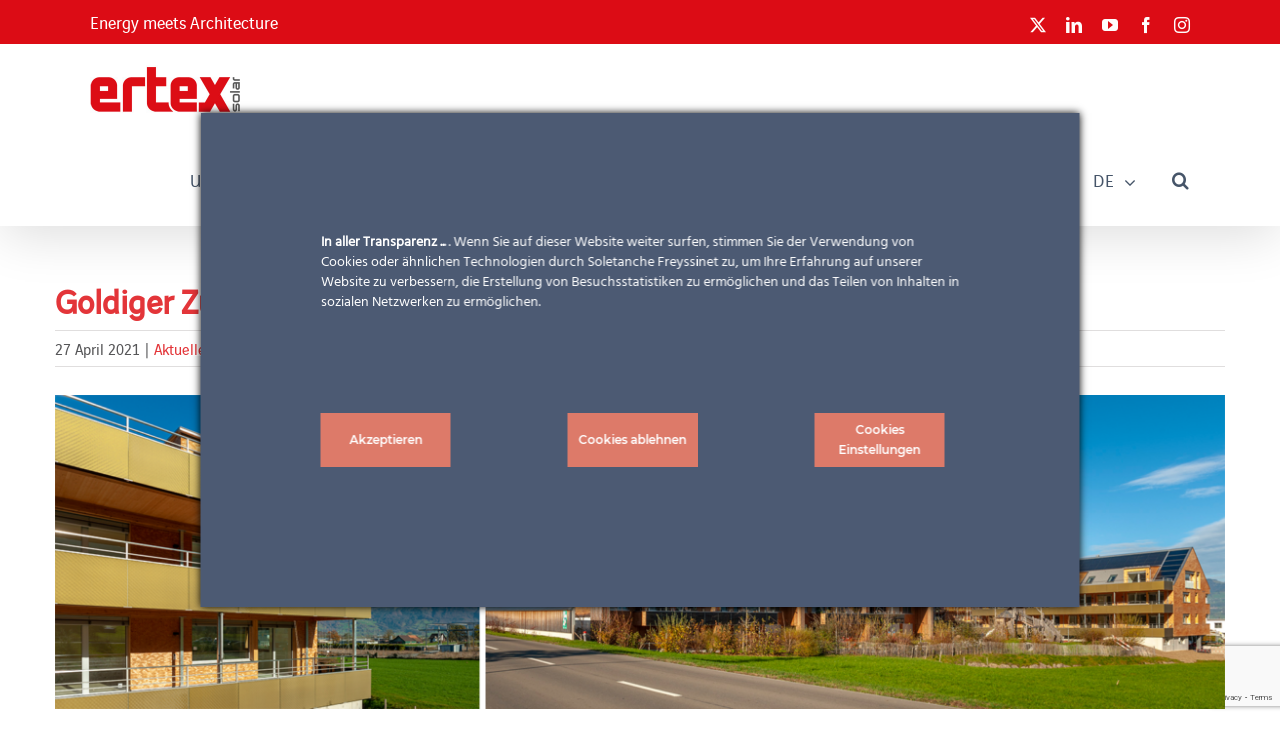

--- FILE ---
content_type: text/html; charset=UTF-8
request_url: https://www.ertex-solar.at/goldiger-zuwachs-in-reichenburg-lesefutter/
body_size: 26564
content:
<!DOCTYPE html>
<html class="avada-html-layout-wide avada-html-header-position-top awb-scroll" lang="de-DE">
<head>
	<meta http-equiv="X-UA-Compatible" content="IE=edge" />
	<meta http-equiv="Content-Type" content="text/html; charset=utf-8"/>
	<meta name="viewport" content="width=device-width, initial-scale=1, maximum-scale=1" />
	<meta name='robots' content='index, follow, max-image-preview:large, max-snippet:-1, max-video-preview:-1' />

	<!-- This site is optimized with the Yoast SEO plugin v26.6 - https://yoast.com/wordpress/plugins/seo/ -->
	<title>Goldiger Zuwachs in Reichenburg &amp; Lesefutter</title>
	<link rel="canonical" href="https://www.ertex-solar.at/goldiger-zuwachs-in-reichenburg-lesefutter/" />
	<meta property="og:locale" content="de_DE" />
	<meta property="og:type" content="article" />
	<meta property="og:title" content="Goldiger Zuwachs in Reichenburg &amp; Lesefutter" />
	<meta property="og:description" content="Ein bestehendes Projekt in Reichenburg, CH, hat goldigen Zuwachs bekommen." />
	<meta property="og:url" content="https://www.ertex-solar.at/goldiger-zuwachs-in-reichenburg-lesefutter/" />
	<meta property="og:site_name" content="ertex solar" />
	<meta property="article:publisher" content="https://www.facebook.com/ertex.solartechnik" />
	<meta property="article:published_time" content="2021-04-27T12:03:57+00:00" />
	<meta property="article:modified_time" content="2022-05-16T09:59:18+00:00" />
	<meta property="og:image" content="https://www.ertex-solar.at/wp-content/uploads/sites/4/2021/08/Vorschaubild_Referenz_Reichenburg-GOLD.png" />
	<meta property="og:image:width" content="340" />
	<meta property="og:image:height" content="340" />
	<meta property="og:image:type" content="image/png" />
	<meta name="author" content="claval" />
	<meta name="twitter:card" content="summary_large_image" />
	<meta name="twitter:creator" content="@ertexsolar_bipv" />
	<meta name="twitter:site" content="@ertexsolar_bipv" />
	
	<!-- / Yoast SEO plugin. -->


<link rel='dns-prefetch' href='//static.addtoany.com' />

<link rel="alternate" type="application/rss+xml" title="ertex solar &raquo; Feed" href="https://www.ertex-solar.at/feed/" />
<link rel="alternate" type="application/rss+xml" title="ertex solar &raquo; Kommentar-Feed" href="https://www.ertex-solar.at/comments/feed/" />
								<link rel="icon" href="https://www.ertex-solar.at/wp-content/uploads/sites/4/2022/05/faviconV2.png" type="image/png" />
		
					<!-- Apple Touch Icon -->
			<link rel="apple-touch-icon" sizes="180x180" href="https://www.ertex-solar.at/wp-content/uploads/sites/4/2022/05/faviconV2.png">
		
					<!-- Android Icon -->
			<link rel="icon" sizes="192x192" href="https://www.ertex-solar.at/wp-content/uploads/sites/4/2022/05/faviconV2.png">
		
					<!-- MS Edge Icon -->
			<meta name="msapplication-TileImage" content="https://www.ertex-solar.at/wp-content/uploads/sites/4/2022/05/faviconV2.png">
				<link rel="alternate" title="oEmbed (JSON)" type="application/json+oembed" href="https://www.ertex-solar.at/wp-json/oembed/1.0/embed?url=https%3A%2F%2Fwww.ertex-solar.at%2Fgoldiger-zuwachs-in-reichenburg-lesefutter%2F" />
<link rel="alternate" title="oEmbed (XML)" type="text/xml+oembed" href="https://www.ertex-solar.at/wp-json/oembed/1.0/embed?url=https%3A%2F%2Fwww.ertex-solar.at%2Fgoldiger-zuwachs-in-reichenburg-lesefutter%2F&#038;format=xml" />
<style id='wp-img-auto-sizes-contain-inline-css' type='text/css'>
img:is([sizes=auto i],[sizes^="auto," i]){contain-intrinsic-size:3000px 1500px}
/*# sourceURL=wp-img-auto-sizes-contain-inline-css */
</style>
<link rel='stylesheet' id='ct-ultimate-gdpr-cookie-popup-css' href='https://www.ertex-solar.at/wp-content/plugins/ct-ultimate-gdpr/assets/css/cookie-popup.min.css?ver=6.9' type='text/css' media='all' />
<style id='ct-ultimate-gdpr-cookie-popup-inline-css' type='text/css'>
#ct-ultimate-gdpr-cookie-popup.ct-ultimate-gdpr-cookie-popup-classic .ct-container.ct-ultimate-gdpr-cookie-popup-fullPanel{
display:flex;flex-wrap:wrap;justify-content:space-between;
}


#ct-ultimate-gdpr-cookie-popup.ct-ultimate-gdpr-cookie-popup-classic #ct_ultimate-gdpr-cookie-reject,
#ct-ultimate-gdpr-cookie-popup.ct-ultimate-gdpr-cookie-popup-classic #ct-ultimate-gdpr-cookie-accept,
#ct-ultimate-gdpr-cookie-popup.ct-ultimate-gdpr-cookie-popup-classic #ct-ultimate-gdpr-cookie-read-more,
#ct-ultimate-gdpr-cookie-popup.ct-ultimate-gdpr-cookie-popup-classic #ct-ultimate-gdpr-cookie-change-settings

 {
display:inline-flex;
height:54px;
align-items:center;
 justify-content:center;
text-align:center;
    font-family: montserrat_semibold,sans-serif;
    font-size: 12px;
color:#fff;
margin:20px 0 !important;width:100%;

}

#ct-ultimate-gdpr-cookie-popup.ct-ultimate-gdpr-cookie-popup-classic #ct_ultimate-gdpr-cookie-reject a {color:#fff !important;}
@media (min-width: 768px) {
  #ct-ultimate-gdpr-cookie-popup.ct-ultimate-gdpr-cookie-fullPanel {
    min-width: 800px;
    padding: 70px !important;
  }
#ct-ultimate-gdpr-cookie-popup.ct-ultimate-gdpr-cookie-popup-classic #ct_ultimate-gdpr-cookie-reject,
#ct-ultimate-gdpr-cookie-popup.ct-ultimate-gdpr-cookie-popup-classic #ct-ultimate-gdpr-cookie-accept,
#ct-ultimate-gdpr-cookie-popup.ct-ultimate-gdpr-cookie-popup-classic #ct-ultimate-gdpr-cookie-read-more,
#ct-ultimate-gdpr-cookie-popup.ct-ultimate-gdpr-cookie-popup-classic #ct-ultimate-gdpr-cookie-change-settings

 {
min-width: 130px !important;
  max-width: 130px !important;
}

}
/*# sourceURL=ct-ultimate-gdpr-cookie-popup-inline-css */
</style>
<link rel='stylesheet' id='ct-ultimate-gdpr-custom-fonts-css' href='https://www.ertex-solar.at/wp-content/plugins/ct-ultimate-gdpr/assets/css/fonts/fonts.css?ver=6.9' type='text/css' media='all' />
<link rel='stylesheet' id='dashicons-css' href='https://www.ertex-solar.at/wp-includes/css/dashicons.min.css?ver=6.9' type='text/css' media='all' />
<link rel='stylesheet' id='sbi_styles-css' href='https://www.ertex-solar.at/wp-content/plugins/instagram-feed/css/sbi-styles.min.css?ver=6.10.0' type='text/css' media='all' />
<link rel='stylesheet' id='axss-styles-css' href='https://www.ertex-solar.at/wp-content/plugins/ax-social-stream/public/css/styles.min.css?ver=3.11.0' type='text/css' media='all' />
<link rel='stylesheet' id='axss-grid-css' href='https://www.ertex-solar.at/wp-content/plugins/ax-social-stream/public/css/grid.min.css?ver=3.11.0' type='text/css' media='all' />
<link rel='stylesheet' id='ct-ultimate-gdpr-css' href='https://www.ertex-solar.at/wp-content/plugins/ct-ultimate-gdpr/assets/css/style.min.css?ver=5.3.9' type='text/css' media='all' />
<link rel='stylesheet' id='ct-ultimate-gdpr-font-awesome-css' href='https://www.ertex-solar.at/wp-content/plugins/ct-ultimate-gdpr/assets/css/fonts/font-awesome/css/font-awesome.min.css?ver=6.9' type='text/css' media='all' />
<link rel='stylesheet' id='next-post-css' href='https://www.ertex-solar.at/wp-content/plugins/next-post/style/next-post-public.css?ver=6.9' type='text/css' media='all' />
<link rel='stylesheet' id='next-post-responsive-css' href='https://www.ertex-solar.at/wp-content/plugins/next-post/style/next-post-public-responsive.css?ver=6.9' type='text/css' media='all' />
<link rel='stylesheet' id='wpml-menu-item-0-css' href='https://www.ertex-solar.at/wp-content/plugins/sitepress-multilingual-cms/templates/language-switchers/menu-item/style.min.css?ver=1' type='text/css' media='all' />
<link rel='stylesheet' id='my-theme-style-css' href='https://www.ertex-solar.at/wp-content/themes/Avada-Child-Theme/style.css?ver=6.9' type='text/css' media='all' />
<link rel='stylesheet' id='my-theme-extra-style-css' href='https://www.ertex-solar.at/wp-content/themes/Avada-Child-Theme/style-custo.css?ver=6.9' type='text/css' media='all' />
<link rel='stylesheet' id='ct-ultimate-gdpr-jquery-ui-css' href='https://www.ertex-solar.at/wp-content/plugins/ct-ultimate-gdpr/assets/css/jquery-ui.min.css?ver=6.9' type='text/css' media='all' />
<link rel='stylesheet' id='addtoany-css' href='https://www.ertex-solar.at/wp-content/plugins/add-to-any/addtoany.min.css?ver=1.16' type='text/css' media='all' />
<link rel='stylesheet' id='fusion-dynamic-css-css' href='https://www.ertex-solar.at/wp-content/uploads/sites/4/fusion-styles/_blog-4-1d9fa4a902f17652df8a597b883a47eb.min.css?ver=3.14.1' type='text/css' media='all' />
<script type="text/javascript" id="ct-ultimate-gdpr-cookie-block-js-extra">
/* <![CDATA[ */
var ct_ultimate_gdpr_cookie_block = {"blocked":["bscookie","bscookie","bcookie","bscookie","bcookie","__gads","DSID","IDE","test_cookie","bscookie","bcookie","__gads","DSID","IDE","test_cookie","APISID","CONSENT","GPS","HSID","LOGIN_INFO","PREF","SAPISID","SID","SSID","VISITOR_INFO1_LIVE","YSC"],"level":"4"};
var ct_ultimate_gdpr_popup_close = {"cookie_popup_button_close":""};
//# sourceURL=ct-ultimate-gdpr-cookie-block-js-extra
/* ]]> */
</script>
<script type="text/javascript" src="https://www.ertex-solar.at/wp-content/plugins/ct-ultimate-gdpr/assets/js/cookie-block.js?ver=5.3.9" id="ct-ultimate-gdpr-cookie-block-js"></script>
<script type="text/javascript" src="https://www.ertex-solar.at/wp-includes/js/jquery/jquery.min.js?ver=3.7.1" id="jquery-core-js"></script>
<script type="text/javascript" src="https://www.ertex-solar.at/wp-includes/js/jquery/jquery-migrate.min.js?ver=3.4.1" id="jquery-migrate-js"></script>
<script type="text/javascript" src="https://www.ertex-solar.at/wp-content/plugins/ct-ultimate-gdpr/assets/js/service-facebook-pixel.js?ver=6.9" id="ct-ultimate-gdpr-service-facebook-pixel-js"></script>
<script type="text/javascript" id="addtoany-core-js-before">
/* <![CDATA[ */
window.a2a_config=window.a2a_config||{};a2a_config.callbacks=[];a2a_config.overlays=[];a2a_config.templates={};a2a_localize = {
	Share: "Teilen",
	Save: "Speichern",
	Subscribe: "Abonnieren",
	Email: "E-Mail",
	Bookmark: "Lesezeichen",
	ShowAll: "Alle anzeigen",
	ShowLess: "Weniger anzeigen",
	FindServices: "Dienst(e) suchen",
	FindAnyServiceToAddTo: "Um weitere Dienste ergänzen",
	PoweredBy: "Präsentiert von",
	ShareViaEmail: "Teilen via E-Mail",
	SubscribeViaEmail: "Via E-Mail abonnieren",
	BookmarkInYourBrowser: "Lesezeichen in deinem Browser",
	BookmarkInstructions: "Drücke Ctrl+D oder \u2318+D um diese Seite bei den Lesenzeichen zu speichern.",
	AddToYourFavorites: "Zu deinen Favoriten hinzufügen",
	SendFromWebOrProgram: "Senden von jeder E-Mail Adresse oder E-Mail-Programm",
	EmailProgram: "E-Mail-Programm",
	More: "Mehr&#8230;",
	ThanksForSharing: "Thanks for sharing!",
	ThanksForFollowing: "Thanks for following!"
};

a2a_config.icon_color="#4c5a73,#ffffff";

//# sourceURL=addtoany-core-js-before
/* ]]> */
</script>
<script type="text/javascript" defer src="https://static.addtoany.com/menu/page.js" id="addtoany-core-js"></script>
<script type="text/javascript" defer src="https://www.ertex-solar.at/wp-content/plugins/add-to-any/addtoany.min.js?ver=1.1" id="addtoany-jquery-js"></script>
<script type="text/javascript" id="3d-flip-book-client-locale-loader-js-extra">
/* <![CDATA[ */
var FB3D_CLIENT_LOCALE = {"ajaxurl":"https://www.ertex-solar.at/wp-admin/admin-ajax.php","dictionary":{"Table of contents":"Table of contents","Close":"Close","Bookmarks":"Bookmarks","Thumbnails":"Thumbnails","Search":"Search","Share":"Share","Facebook":"Facebook","Twitter":"Twitter","Email":"Email","Play":"Play","Previous page":"Previous page","Next page":"Next page","Zoom in":"Zoom in","Zoom out":"Zoom out","Fit view":"Fit view","Auto play":"Auto play","Full screen":"Full screen","More":"More","Smart pan":"Smart pan","Single page":"Single page","Sounds":"Sounds","Stats":"Stats","Print":"Print","Download":"Download","Goto first page":"Goto first page","Goto last page":"Goto last page"},"images":"https://www.ertex-solar.at/wp-content/plugins/interactive-3d-flipbook-powered-physics-engine/assets/images/","jsData":{"urls":[],"posts":{"ids_mis":[],"ids":[]},"pages":[],"firstPages":[],"bookCtrlProps":[],"bookTemplates":[]},"key":"3d-flip-book","pdfJS":{"pdfJsLib":"https://www.ertex-solar.at/wp-content/plugins/interactive-3d-flipbook-powered-physics-engine/assets/js/pdf.min.js?ver=4.3.136","pdfJsWorker":"https://www.ertex-solar.at/wp-content/plugins/interactive-3d-flipbook-powered-physics-engine/assets/js/pdf.worker.js?ver=4.3.136","stablePdfJsLib":"https://www.ertex-solar.at/wp-content/plugins/interactive-3d-flipbook-powered-physics-engine/assets/js/stable/pdf.min.js?ver=2.5.207","stablePdfJsWorker":"https://www.ertex-solar.at/wp-content/plugins/interactive-3d-flipbook-powered-physics-engine/assets/js/stable/pdf.worker.js?ver=2.5.207","pdfJsCMapUrl":"https://www.ertex-solar.at/wp-content/plugins/interactive-3d-flipbook-powered-physics-engine/assets/cmaps/"},"cacheurl":"https://www.ertex-solar.at/wp-content/uploads/sites/4/3d-flip-book/cache/","pluginsurl":"https://www.ertex-solar.at/wp-content/plugins/","pluginurl":"https://www.ertex-solar.at/wp-content/plugins/interactive-3d-flipbook-powered-physics-engine/","thumbnailSize":{"width":"150","height":"150"},"version":"1.16.17"};
//# sourceURL=3d-flip-book-client-locale-loader-js-extra
/* ]]> */
</script>
<script type="text/javascript" src="https://www.ertex-solar.at/wp-content/plugins/interactive-3d-flipbook-powered-physics-engine/assets/js/client-locale-loader.js?ver=1.16.17" id="3d-flip-book-client-locale-loader-js" async="async" data-wp-strategy="async"></script>
<script type="text/javascript" src="https://www.ertex-solar.at/wp-content/plugins/next-post/script/jquery.easing.js?ver=6.9" id="jquery-easing-js"></script>
<script type="text/javascript" src="https://www.ertex-solar.at/wp-content/plugins/next-post/script/jquery.nextPost.js?ver=6.9" id="next-post-js"></script>
<script type="text/javascript" src="https://www.ertex-solar.at/wp-content/plugins/revslider/public/assets/js/rbtools.min.js?ver=6.4.8" id="tp-tools-js"></script>
<script type="text/javascript" src="https://www.ertex-solar.at/wp-content/plugins/revslider/public/assets/js/rs6.min.js?ver=6.4.11" id="revmin-js"></script>
<script type="text/javascript" id="ct-ultimate-gdpr-cookie-list-js-extra">
/* <![CDATA[ */
var ct_ultimate_gdpr_cookie_list = {"list":[]};
//# sourceURL=ct-ultimate-gdpr-cookie-list-js-extra
/* ]]> */
</script>
<script type="text/javascript" src="https://www.ertex-solar.at/wp-content/plugins/ct-ultimate-gdpr/assets/js/cookie-list.js?ver=5.3.9" id="ct-ultimate-gdpr-cookie-list-js"></script>
<script type="text/javascript" src="https://www.ertex-solar.at/wp-content/plugins/ct-ultimate-gdpr/assets/js/shortcode-block-cookie.js?ver=5.3.9" id="ct-ultimate-gdpr-shortcode-block-cookie-js"></script>
<link rel="https://api.w.org/" href="https://www.ertex-solar.at/wp-json/" /><link rel="alternate" title="JSON" type="application/json" href="https://www.ertex-solar.at/wp-json/wp/v2/posts/10307" /><link rel="EditURI" type="application/rsd+xml" title="RSD" href="https://www.ertex-solar.at/xmlrpc.php?rsd" />
<meta name="generator" content="WordPress 6.9" />
<link rel='shortlink' href='https://www.ertex-solar.at/?p=10307' />
<meta name="generator" content="WPML ver:4.8.6 stt:1,4,3;" />
<style type="text/css" id="css-fb-visibility">@media screen and (max-width: 640px){.fusion-no-small-visibility{display:none !important;}body .sm-text-align-center{text-align:center !important;}body .sm-text-align-left{text-align:left !important;}body .sm-text-align-right{text-align:right !important;}body .sm-text-align-justify{text-align:justify !important;}body .sm-flex-align-center{justify-content:center !important;}body .sm-flex-align-flex-start{justify-content:flex-start !important;}body .sm-flex-align-flex-end{justify-content:flex-end !important;}body .sm-mx-auto{margin-left:auto !important;margin-right:auto !important;}body .sm-ml-auto{margin-left:auto !important;}body .sm-mr-auto{margin-right:auto !important;}body .fusion-absolute-position-small{position:absolute;width:100%;}.awb-sticky.awb-sticky-small{ position: sticky; top: var(--awb-sticky-offset,0); }}@media screen and (min-width: 641px) and (max-width: 1024px){.fusion-no-medium-visibility{display:none !important;}body .md-text-align-center{text-align:center !important;}body .md-text-align-left{text-align:left !important;}body .md-text-align-right{text-align:right !important;}body .md-text-align-justify{text-align:justify !important;}body .md-flex-align-center{justify-content:center !important;}body .md-flex-align-flex-start{justify-content:flex-start !important;}body .md-flex-align-flex-end{justify-content:flex-end !important;}body .md-mx-auto{margin-left:auto !important;margin-right:auto !important;}body .md-ml-auto{margin-left:auto !important;}body .md-mr-auto{margin-right:auto !important;}body .fusion-absolute-position-medium{position:absolute;width:100%;}.awb-sticky.awb-sticky-medium{ position: sticky; top: var(--awb-sticky-offset,0); }}@media screen and (min-width: 1025px){.fusion-no-large-visibility{display:none !important;}body .lg-text-align-center{text-align:center !important;}body .lg-text-align-left{text-align:left !important;}body .lg-text-align-right{text-align:right !important;}body .lg-text-align-justify{text-align:justify !important;}body .lg-flex-align-center{justify-content:center !important;}body .lg-flex-align-flex-start{justify-content:flex-start !important;}body .lg-flex-align-flex-end{justify-content:flex-end !important;}body .lg-mx-auto{margin-left:auto !important;margin-right:auto !important;}body .lg-ml-auto{margin-left:auto !important;}body .lg-mr-auto{margin-right:auto !important;}body .fusion-absolute-position-large{position:absolute;width:100%;}.awb-sticky.awb-sticky-large{ position: sticky; top: var(--awb-sticky-offset,0); }}</style><style type="text/css">.recentcomments a{display:inline !important;padding:0 !important;margin:0 !important;}</style><meta name="generator" content="Powered by Slider Revolution 6.4.11 - responsive, Mobile-Friendly Slider Plugin for WordPress with comfortable drag and drop interface." />
<script type="text/javascript">function setREVStartSize(e){
			//window.requestAnimationFrame(function() {				 
				window.RSIW = window.RSIW===undefined ? window.innerWidth : window.RSIW;	
				window.RSIH = window.RSIH===undefined ? window.innerHeight : window.RSIH;	
				try {								
					var pw = document.getElementById(e.c).parentNode.offsetWidth,
						newh;
					pw = pw===0 || isNaN(pw) ? window.RSIW : pw;
					e.tabw = e.tabw===undefined ? 0 : parseInt(e.tabw);
					e.thumbw = e.thumbw===undefined ? 0 : parseInt(e.thumbw);
					e.tabh = e.tabh===undefined ? 0 : parseInt(e.tabh);
					e.thumbh = e.thumbh===undefined ? 0 : parseInt(e.thumbh);
					e.tabhide = e.tabhide===undefined ? 0 : parseInt(e.tabhide);
					e.thumbhide = e.thumbhide===undefined ? 0 : parseInt(e.thumbhide);
					e.mh = e.mh===undefined || e.mh=="" || e.mh==="auto" ? 0 : parseInt(e.mh,0);		
					if(e.layout==="fullscreen" || e.l==="fullscreen") 						
						newh = Math.max(e.mh,window.RSIH);					
					else{					
						e.gw = Array.isArray(e.gw) ? e.gw : [e.gw];
						for (var i in e.rl) if (e.gw[i]===undefined || e.gw[i]===0) e.gw[i] = e.gw[i-1];					
						e.gh = e.el===undefined || e.el==="" || (Array.isArray(e.el) && e.el.length==0)? e.gh : e.el;
						e.gh = Array.isArray(e.gh) ? e.gh : [e.gh];
						for (var i in e.rl) if (e.gh[i]===undefined || e.gh[i]===0) e.gh[i] = e.gh[i-1];
											
						var nl = new Array(e.rl.length),
							ix = 0,						
							sl;					
						e.tabw = e.tabhide>=pw ? 0 : e.tabw;
						e.thumbw = e.thumbhide>=pw ? 0 : e.thumbw;
						e.tabh = e.tabhide>=pw ? 0 : e.tabh;
						e.thumbh = e.thumbhide>=pw ? 0 : e.thumbh;					
						for (var i in e.rl) nl[i] = e.rl[i]<window.RSIW ? 0 : e.rl[i];
						sl = nl[0];									
						for (var i in nl) if (sl>nl[i] && nl[i]>0) { sl = nl[i]; ix=i;}															
						var m = pw>(e.gw[ix]+e.tabw+e.thumbw) ? 1 : (pw-(e.tabw+e.thumbw)) / (e.gw[ix]);					
						newh =  (e.gh[ix] * m) + (e.tabh + e.thumbh);
					}				
					if(window.rs_init_css===undefined) window.rs_init_css = document.head.appendChild(document.createElement("style"));					
					document.getElementById(e.c).height = newh+"px";
					window.rs_init_css.innerHTML += "#"+e.c+"_wrapper { height: "+newh+"px }";				
				} catch(e){
					console.log("Failure at Presize of Slider:" + e)
				}					   
			//});
		  };</script>
		<script type="text/javascript">
			var doc = document.documentElement;
			doc.setAttribute( 'data-useragent', navigator.userAgent );
		</script>
		<!-- Google tag (gtag.js) -->
<script async src="https://www.googletagmanager.com/gtag/js?id=G-T71RJTWBF7"></script>
<script>
  window.dataLayer = window.dataLayer || [];
  function gtag(){dataLayer.push(arguments);}
  gtag('js', new Date());

  gtag('config', 'G-T71RJTWBF7');
</script>
	<style id='global-styles-inline-css' type='text/css'>
:root{--wp--preset--aspect-ratio--square: 1;--wp--preset--aspect-ratio--4-3: 4/3;--wp--preset--aspect-ratio--3-4: 3/4;--wp--preset--aspect-ratio--3-2: 3/2;--wp--preset--aspect-ratio--2-3: 2/3;--wp--preset--aspect-ratio--16-9: 16/9;--wp--preset--aspect-ratio--9-16: 9/16;--wp--preset--color--black: #000000;--wp--preset--color--cyan-bluish-gray: #abb8c3;--wp--preset--color--white: #ffffff;--wp--preset--color--pale-pink: #f78da7;--wp--preset--color--vivid-red: #cf2e2e;--wp--preset--color--luminous-vivid-orange: #ff6900;--wp--preset--color--luminous-vivid-amber: #fcb900;--wp--preset--color--light-green-cyan: #7bdcb5;--wp--preset--color--vivid-green-cyan: #00d084;--wp--preset--color--pale-cyan-blue: #8ed1fc;--wp--preset--color--vivid-cyan-blue: #0693e3;--wp--preset--color--vivid-purple: #9b51e0;--wp--preset--color--awb-color-1: rgba(255,255,255,1);--wp--preset--color--awb-color-2: rgba(246,246,246,1);--wp--preset--color--awb-color-3: rgba(224,222,222,1);--wp--preset--color--awb-color-4: rgba(227,53,57,1);--wp--preset--color--awb-color-5: rgba(0,68,137,1);--wp--preset--color--awb-color-6: rgba(50,54,67,1);--wp--preset--color--awb-color-7: rgba(225,7,7,1);--wp--preset--color--awb-color-8: rgba(51,51,51,1);--wp--preset--color--awb-color-custom-10: rgba(116,116,116,1);--wp--preset--color--awb-color-custom-11: rgba(188,31,38,1);--wp--preset--color--awb-color-custom-12: rgba(232,232,232,1);--wp--preset--color--awb-color-custom-13: rgba(120,4,4,1);--wp--preset--color--awb-color-custom-14: rgba(235,234,234,1);--wp--preset--color--awb-color-custom-15: rgba(248,248,248,1);--wp--preset--color--awb-color-custom-16: rgba(235,234,234,0.8);--wp--preset--color--awb-color-custom-17: rgba(221,122,105,1);--wp--preset--color--awb-color-custom-18: rgba(235,235,235,1);--wp--preset--gradient--vivid-cyan-blue-to-vivid-purple: linear-gradient(135deg,rgb(6,147,227) 0%,rgb(155,81,224) 100%);--wp--preset--gradient--light-green-cyan-to-vivid-green-cyan: linear-gradient(135deg,rgb(122,220,180) 0%,rgb(0,208,130) 100%);--wp--preset--gradient--luminous-vivid-amber-to-luminous-vivid-orange: linear-gradient(135deg,rgb(252,185,0) 0%,rgb(255,105,0) 100%);--wp--preset--gradient--luminous-vivid-orange-to-vivid-red: linear-gradient(135deg,rgb(255,105,0) 0%,rgb(207,46,46) 100%);--wp--preset--gradient--very-light-gray-to-cyan-bluish-gray: linear-gradient(135deg,rgb(238,238,238) 0%,rgb(169,184,195) 100%);--wp--preset--gradient--cool-to-warm-spectrum: linear-gradient(135deg,rgb(74,234,220) 0%,rgb(151,120,209) 20%,rgb(207,42,186) 40%,rgb(238,44,130) 60%,rgb(251,105,98) 80%,rgb(254,248,76) 100%);--wp--preset--gradient--blush-light-purple: linear-gradient(135deg,rgb(255,206,236) 0%,rgb(152,150,240) 100%);--wp--preset--gradient--blush-bordeaux: linear-gradient(135deg,rgb(254,205,165) 0%,rgb(254,45,45) 50%,rgb(107,0,62) 100%);--wp--preset--gradient--luminous-dusk: linear-gradient(135deg,rgb(255,203,112) 0%,rgb(199,81,192) 50%,rgb(65,88,208) 100%);--wp--preset--gradient--pale-ocean: linear-gradient(135deg,rgb(255,245,203) 0%,rgb(182,227,212) 50%,rgb(51,167,181) 100%);--wp--preset--gradient--electric-grass: linear-gradient(135deg,rgb(202,248,128) 0%,rgb(113,206,126) 100%);--wp--preset--gradient--midnight: linear-gradient(135deg,rgb(2,3,129) 0%,rgb(40,116,252) 100%);--wp--preset--font-size--small: 13.5px;--wp--preset--font-size--medium: 20px;--wp--preset--font-size--large: 27px;--wp--preset--font-size--x-large: 42px;--wp--preset--font-size--normal: 18px;--wp--preset--font-size--xlarge: 36px;--wp--preset--font-size--huge: 54px;--wp--preset--spacing--20: 0.44rem;--wp--preset--spacing--30: 0.67rem;--wp--preset--spacing--40: 1rem;--wp--preset--spacing--50: 1.5rem;--wp--preset--spacing--60: 2.25rem;--wp--preset--spacing--70: 3.38rem;--wp--preset--spacing--80: 5.06rem;--wp--preset--shadow--natural: 6px 6px 9px rgba(0, 0, 0, 0.2);--wp--preset--shadow--deep: 12px 12px 50px rgba(0, 0, 0, 0.4);--wp--preset--shadow--sharp: 6px 6px 0px rgba(0, 0, 0, 0.2);--wp--preset--shadow--outlined: 6px 6px 0px -3px rgb(255, 255, 255), 6px 6px rgb(0, 0, 0);--wp--preset--shadow--crisp: 6px 6px 0px rgb(0, 0, 0);}:where(.is-layout-flex){gap: 0.5em;}:where(.is-layout-grid){gap: 0.5em;}body .is-layout-flex{display: flex;}.is-layout-flex{flex-wrap: wrap;align-items: center;}.is-layout-flex > :is(*, div){margin: 0;}body .is-layout-grid{display: grid;}.is-layout-grid > :is(*, div){margin: 0;}:where(.wp-block-columns.is-layout-flex){gap: 2em;}:where(.wp-block-columns.is-layout-grid){gap: 2em;}:where(.wp-block-post-template.is-layout-flex){gap: 1.25em;}:where(.wp-block-post-template.is-layout-grid){gap: 1.25em;}.has-black-color{color: var(--wp--preset--color--black) !important;}.has-cyan-bluish-gray-color{color: var(--wp--preset--color--cyan-bluish-gray) !important;}.has-white-color{color: var(--wp--preset--color--white) !important;}.has-pale-pink-color{color: var(--wp--preset--color--pale-pink) !important;}.has-vivid-red-color{color: var(--wp--preset--color--vivid-red) !important;}.has-luminous-vivid-orange-color{color: var(--wp--preset--color--luminous-vivid-orange) !important;}.has-luminous-vivid-amber-color{color: var(--wp--preset--color--luminous-vivid-amber) !important;}.has-light-green-cyan-color{color: var(--wp--preset--color--light-green-cyan) !important;}.has-vivid-green-cyan-color{color: var(--wp--preset--color--vivid-green-cyan) !important;}.has-pale-cyan-blue-color{color: var(--wp--preset--color--pale-cyan-blue) !important;}.has-vivid-cyan-blue-color{color: var(--wp--preset--color--vivid-cyan-blue) !important;}.has-vivid-purple-color{color: var(--wp--preset--color--vivid-purple) !important;}.has-black-background-color{background-color: var(--wp--preset--color--black) !important;}.has-cyan-bluish-gray-background-color{background-color: var(--wp--preset--color--cyan-bluish-gray) !important;}.has-white-background-color{background-color: var(--wp--preset--color--white) !important;}.has-pale-pink-background-color{background-color: var(--wp--preset--color--pale-pink) !important;}.has-vivid-red-background-color{background-color: var(--wp--preset--color--vivid-red) !important;}.has-luminous-vivid-orange-background-color{background-color: var(--wp--preset--color--luminous-vivid-orange) !important;}.has-luminous-vivid-amber-background-color{background-color: var(--wp--preset--color--luminous-vivid-amber) !important;}.has-light-green-cyan-background-color{background-color: var(--wp--preset--color--light-green-cyan) !important;}.has-vivid-green-cyan-background-color{background-color: var(--wp--preset--color--vivid-green-cyan) !important;}.has-pale-cyan-blue-background-color{background-color: var(--wp--preset--color--pale-cyan-blue) !important;}.has-vivid-cyan-blue-background-color{background-color: var(--wp--preset--color--vivid-cyan-blue) !important;}.has-vivid-purple-background-color{background-color: var(--wp--preset--color--vivid-purple) !important;}.has-black-border-color{border-color: var(--wp--preset--color--black) !important;}.has-cyan-bluish-gray-border-color{border-color: var(--wp--preset--color--cyan-bluish-gray) !important;}.has-white-border-color{border-color: var(--wp--preset--color--white) !important;}.has-pale-pink-border-color{border-color: var(--wp--preset--color--pale-pink) !important;}.has-vivid-red-border-color{border-color: var(--wp--preset--color--vivid-red) !important;}.has-luminous-vivid-orange-border-color{border-color: var(--wp--preset--color--luminous-vivid-orange) !important;}.has-luminous-vivid-amber-border-color{border-color: var(--wp--preset--color--luminous-vivid-amber) !important;}.has-light-green-cyan-border-color{border-color: var(--wp--preset--color--light-green-cyan) !important;}.has-vivid-green-cyan-border-color{border-color: var(--wp--preset--color--vivid-green-cyan) !important;}.has-pale-cyan-blue-border-color{border-color: var(--wp--preset--color--pale-cyan-blue) !important;}.has-vivid-cyan-blue-border-color{border-color: var(--wp--preset--color--vivid-cyan-blue) !important;}.has-vivid-purple-border-color{border-color: var(--wp--preset--color--vivid-purple) !important;}.has-vivid-cyan-blue-to-vivid-purple-gradient-background{background: var(--wp--preset--gradient--vivid-cyan-blue-to-vivid-purple) !important;}.has-light-green-cyan-to-vivid-green-cyan-gradient-background{background: var(--wp--preset--gradient--light-green-cyan-to-vivid-green-cyan) !important;}.has-luminous-vivid-amber-to-luminous-vivid-orange-gradient-background{background: var(--wp--preset--gradient--luminous-vivid-amber-to-luminous-vivid-orange) !important;}.has-luminous-vivid-orange-to-vivid-red-gradient-background{background: var(--wp--preset--gradient--luminous-vivid-orange-to-vivid-red) !important;}.has-very-light-gray-to-cyan-bluish-gray-gradient-background{background: var(--wp--preset--gradient--very-light-gray-to-cyan-bluish-gray) !important;}.has-cool-to-warm-spectrum-gradient-background{background: var(--wp--preset--gradient--cool-to-warm-spectrum) !important;}.has-blush-light-purple-gradient-background{background: var(--wp--preset--gradient--blush-light-purple) !important;}.has-blush-bordeaux-gradient-background{background: var(--wp--preset--gradient--blush-bordeaux) !important;}.has-luminous-dusk-gradient-background{background: var(--wp--preset--gradient--luminous-dusk) !important;}.has-pale-ocean-gradient-background{background: var(--wp--preset--gradient--pale-ocean) !important;}.has-electric-grass-gradient-background{background: var(--wp--preset--gradient--electric-grass) !important;}.has-midnight-gradient-background{background: var(--wp--preset--gradient--midnight) !important;}.has-small-font-size{font-size: var(--wp--preset--font-size--small) !important;}.has-medium-font-size{font-size: var(--wp--preset--font-size--medium) !important;}.has-large-font-size{font-size: var(--wp--preset--font-size--large) !important;}.has-x-large-font-size{font-size: var(--wp--preset--font-size--x-large) !important;}
/*# sourceURL=global-styles-inline-css */
</style>
<link rel='stylesheet' id='wp-block-library-css' href='https://www.ertex-solar.at/wp-includes/css/dist/block-library/style.min.css?ver=6.9' type='text/css' media='all' />
<style id='wp-block-library-inline-css' type='text/css'>
/*wp_block_styles_on_demand_placeholder:696c619ce15d1*/
/*# sourceURL=wp-block-library-inline-css */
</style>
<style id='wp-block-library-theme-inline-css' type='text/css'>
.wp-block-audio :where(figcaption){color:#555;font-size:13px;text-align:center}.is-dark-theme .wp-block-audio :where(figcaption){color:#ffffffa6}.wp-block-audio{margin:0 0 1em}.wp-block-code{border:1px solid #ccc;border-radius:4px;font-family:Menlo,Consolas,monaco,monospace;padding:.8em 1em}.wp-block-embed :where(figcaption){color:#555;font-size:13px;text-align:center}.is-dark-theme .wp-block-embed :where(figcaption){color:#ffffffa6}.wp-block-embed{margin:0 0 1em}.blocks-gallery-caption{color:#555;font-size:13px;text-align:center}.is-dark-theme .blocks-gallery-caption{color:#ffffffa6}:root :where(.wp-block-image figcaption){color:#555;font-size:13px;text-align:center}.is-dark-theme :root :where(.wp-block-image figcaption){color:#ffffffa6}.wp-block-image{margin:0 0 1em}.wp-block-pullquote{border-bottom:4px solid;border-top:4px solid;color:currentColor;margin-bottom:1.75em}.wp-block-pullquote :where(cite),.wp-block-pullquote :where(footer),.wp-block-pullquote__citation{color:currentColor;font-size:.8125em;font-style:normal;text-transform:uppercase}.wp-block-quote{border-left:.25em solid;margin:0 0 1.75em;padding-left:1em}.wp-block-quote cite,.wp-block-quote footer{color:currentColor;font-size:.8125em;font-style:normal;position:relative}.wp-block-quote:where(.has-text-align-right){border-left:none;border-right:.25em solid;padding-left:0;padding-right:1em}.wp-block-quote:where(.has-text-align-center){border:none;padding-left:0}.wp-block-quote.is-large,.wp-block-quote.is-style-large,.wp-block-quote:where(.is-style-plain){border:none}.wp-block-search .wp-block-search__label{font-weight:700}.wp-block-search__button{border:1px solid #ccc;padding:.375em .625em}:where(.wp-block-group.has-background){padding:1.25em 2.375em}.wp-block-separator.has-css-opacity{opacity:.4}.wp-block-separator{border:none;border-bottom:2px solid;margin-left:auto;margin-right:auto}.wp-block-separator.has-alpha-channel-opacity{opacity:1}.wp-block-separator:not(.is-style-wide):not(.is-style-dots){width:100px}.wp-block-separator.has-background:not(.is-style-dots){border-bottom:none;height:1px}.wp-block-separator.has-background:not(.is-style-wide):not(.is-style-dots){height:2px}.wp-block-table{margin:0 0 1em}.wp-block-table td,.wp-block-table th{word-break:normal}.wp-block-table :where(figcaption){color:#555;font-size:13px;text-align:center}.is-dark-theme .wp-block-table :where(figcaption){color:#ffffffa6}.wp-block-video :where(figcaption){color:#555;font-size:13px;text-align:center}.is-dark-theme .wp-block-video :where(figcaption){color:#ffffffa6}.wp-block-video{margin:0 0 1em}:root :where(.wp-block-template-part.has-background){margin-bottom:0;margin-top:0;padding:1.25em 2.375em}
/*# sourceURL=/wp-includes/css/dist/block-library/theme.min.css */
</style>
<style id='classic-theme-styles-inline-css' type='text/css'>
/*! This file is auto-generated */
.wp-block-button__link{color:#fff;background-color:#32373c;border-radius:9999px;box-shadow:none;text-decoration:none;padding:calc(.667em + 2px) calc(1.333em + 2px);font-size:1.125em}.wp-block-file__button{background:#32373c;color:#fff;text-decoration:none}
/*# sourceURL=/wp-includes/css/classic-themes.min.css */
</style>
<meta name="generator" content="WP Rocket 3.20.2" data-wpr-features="wpr_preload_links wpr_desktop" /></head>

<body class="wp-singular post-template-default single single-post postid-10307 single-format-standard wp-theme-Avada wp-child-theme-Avada-Child-Theme fusion-image-hovers fusion-pagination-sizing fusion-button_type-flat fusion-button_span-no fusion-button_gradient-linear avada-image-rollover-circle-no avada-image-rollover-yes avada-image-rollover-direction-fade fusion-has-button-gradient fusion-body ltr fusion-sticky-header no-tablet-sticky-header no-mobile-slidingbar no-mobile-totop fusion-disable-outline fusion-sub-menu-fade mobile-logo-pos-left layout-wide-mode avada-has-boxed-modal-shadow-none layout-scroll-offset-full avada-has-zero-margin-offset-top fusion-top-header menu-text-align-center mobile-menu-design-modern fusion-show-pagination-text fusion-header-layout-v3 avada-responsive avada-footer-fx-bg-parallax avada-menu-highlight-style-bottombar fusion-search-form-classic fusion-main-menu-search-overlay fusion-avatar-square avada-sticky-shrinkage avada-dropdown-styles avada-blog-layout-medium avada-blog-archive-layout-medium avada-header-shadow-yes avada-menu-icon-position-left avada-has-megamenu-shadow avada-has-mainmenu-dropdown-divider avada-has-header-100-width avada-has-pagetitle-100-width avada-has-pagetitle-bg-full avada-has-pagetitle-bg-parallax avada-has-mobile-menu-search avada-has-main-nav-search-icon avada-has-100-footer avada-has-breadcrumb-mobile-hidden avada-has-pagetitlebar-retina-bg-image avada-has-titlebar-hide avada-has-footer-widget-bg-image avada-has-pagination-padding avada-flyout-menu-direction-fade avada-ec-views-v1" data-awb-post-id="10307">
		<a class="skip-link screen-reader-text" href="#content">Skip to content</a>

	<div data-rocket-location-hash="1bedd667ccdb0f2ae6123868cb70086e" id="boxed-wrapper">
		
		<div data-rocket-location-hash="c748e83a99a8efa38397a49b963eb39a" id="wrapper" class="fusion-wrapper">
			<div data-rocket-location-hash="30e21cd0d1ab48664f94f36d4ec80340" id="home" style="position:relative;top:-1px;"></div>
							
					
			<header data-rocket-location-hash="5b98886da27e98e84f337f21a1a8055d" class="fusion-header-wrapper fusion-header-shadow">
				<div class="fusion-header-v3 fusion-logo-alignment fusion-logo-left fusion-sticky-menu-1 fusion-sticky-logo-1 fusion-mobile-logo-1  fusion-mobile-menu-design-modern">
					
<div class="fusion-secondary-header">
	<div class="fusion-row">
					<div class="fusion-alignleft">
				<div class="fusion-contact-info"><span class="fusion-contact-info-phone-number">Energy meets Architecture</span></div>			</div>
							<div class="fusion-alignright">
				<div class="fusion-social-links-header"><div class="fusion-social-networks"><div class="fusion-social-networks-wrapper"><a  class="fusion-social-network-icon fusion-tooltip fusion-twitter awb-icon-twitter" style title="X" href="https://twitter.com/ErtexSolar_BIPV" target="_blank" rel="noopener noreferrer"><span class="screen-reader-text">X</span></a><a  class="fusion-social-network-icon fusion-tooltip fusion-linkedin awb-icon-linkedin" style title="LinkedIn" href="http://www.linkedin.com/groups?mostPopular=&amp;gid=149606" target="_blank" rel="noopener noreferrer"><span class="screen-reader-text">LinkedIn</span></a><a  class="fusion-social-network-icon fusion-tooltip fusion-youtube awb-icon-youtube" style title="YouTube" href="https://www.youtube.com/c/ertex-solar" target="_blank" rel="noopener noreferrer"><span class="screen-reader-text">YouTube</span></a><a  class="fusion-social-network-icon fusion-tooltip fusion-facebook awb-icon-facebook" style title="Facebook" href="https://www.facebook.com/ertex.solartechnik/" target="_blank" rel="noreferrer"><span class="screen-reader-text">Facebook</span></a><a  class="fusion-social-network-icon fusion-tooltip fusion-instagram awb-icon-instagram" style title="Instagram" href="https://www.instagram.com/ertex_solar/" target="_blank" rel="noopener noreferrer"><span class="screen-reader-text">Instagram</span></a></div></div></div>			</div>
			</div>
</div>
<div class="fusion-header-sticky-height"></div>
<div class="fusion-header">
	<div class="fusion-row">
					<div class="fusion-logo" data-margin-top="20px" data-margin-bottom="20px" data-margin-left="0px" data-margin-right="0px">
			<a class="fusion-logo-link"  href="https://www.ertex-solar.at/" >

						<!-- standard logo -->
			<img src="https://www.ertex-solar.at/wp-content/uploads/sites/4/2021/03/ertex-solar-logo-only4site.jpg" srcset="https://www.ertex-solar.at/wp-content/uploads/sites/4/2021/03/ertex-solar-logo-only4site.jpg 1x, https://www.ertex-solar.at/wp-content/uploads/sites/4/2021/03/ertex-solar-logo-only4site.jpg 2x" width="300" height="98" style="max-height:98px;height:auto;" alt="ertex solar Logo" data-retina_logo_url="https://www.ertex-solar.at/wp-content/uploads/sites/4/2021/03/ertex-solar-logo-only4site.jpg" class="fusion-standard-logo" />

											<!-- mobile logo -->
				<img src="https://www.ertex-solar.at/wp-content/uploads/sites/4/2021/03/ertex-solar-logo-only4site.jpg" srcset="https://www.ertex-solar.at/wp-content/uploads/sites/4/2021/03/ertex-solar-logo-only4site.jpg 1x, https://www.ertex-solar.at/wp-content/uploads/sites/4/2021/03/ertex-solar-logo-only4site.jpg 2x" width="300" height="98" style="max-height:98px;height:auto;" alt="ertex solar Logo" data-retina_logo_url="https://www.ertex-solar.at/wp-content/uploads/sites/4/2021/03/ertex-solar-logo-only4site.jpg" class="fusion-mobile-logo" />
			
											<!-- sticky header logo -->
				<img src="https://www.ertex-solar.at/wp-content/uploads/sites/4/2021/03/ertex-solar-logo-only4site.jpg" srcset="https://www.ertex-solar.at/wp-content/uploads/sites/4/2021/03/ertex-solar-logo-only4site.jpg 1x, https://www.ertex-solar.at/wp-content/uploads/sites/4/2021/03/ertex-solar-logo-only4site.jpg 2x" width="300" height="98" style="max-height:98px;height:auto;" alt="ertex solar Logo" data-retina_logo_url="https://www.ertex-solar.at/wp-content/uploads/sites/4/2021/03/ertex-solar-logo-only4site.jpg" class="fusion-sticky-logo" />
					</a>
		</div>		<nav class="fusion-main-menu" aria-label="Main Menu"><div class="fusion-overlay-search">		<form role="search" class="searchform fusion-search-form  fusion-search-form-classic" method="get" action="https://www.ertex-solar.at/">
			<div class="fusion-search-form-content">

				
				<div class="fusion-search-field search-field">
					<label><span class="screen-reader-text">Search for:</span>
													<input type="search" value="" name="s" class="s" placeholder="Search..." required aria-required="true" aria-label="Search..."/>
											</label>
				</div>
				<div class="fusion-search-button search-button">
					<input type="submit" class="fusion-search-submit searchsubmit" aria-label="Search" value="&#xf002;" />
									</div>

				
			</div>


			
		</form>
		<div class="fusion-search-spacer"></div><a href="#" role="button" aria-label="Close Search" class="fusion-close-search"></a></div><ul id="menu-activskeen-main-menu-de" class="fusion-menu"><li  id="menu-item-10028"  class="menu-item menu-item-type-post_type menu-item-object-page menu-item-has-children menu-item-10028 fusion-dropdown-menu"  data-item-id="10028"><a  href="https://www.ertex-solar.at/unternehmen/" class="fusion-bottombar-highlight"><span class="menu-text">UNTERNEHMEN</span> <span class="fusion-caret"><i class="fusion-dropdown-indicator" aria-hidden="true"></i></span></a><ul class="sub-menu"><li  id="menu-item-10029"  class="menu-item menu-item-type-post_type menu-item-object-page menu-item-10029 fusion-dropdown-submenu" ><a  href="https://www.ertex-solar.at/unternehmen/unser-ziel/" class="fusion-bottombar-highlight"><span>Unser Ziel</span></a></li><li  id="menu-item-10030"  class="menu-item menu-item-type-post_type menu-item-object-page menu-item-10030 fusion-dropdown-submenu" ><a  href="https://www.ertex-solar.at/unternehmen/know-how/" class="fusion-bottombar-highlight"><span>Know-How</span></a></li><li  id="menu-item-10671"  class="menu-item menu-item-type-post_type menu-item-object-page menu-item-10671 fusion-dropdown-submenu" ><a  href="https://www.ertex-solar.at/unternehmen/unser-team/" class="fusion-bottombar-highlight"><span>Unser Team</span></a></li><li  id="menu-item-11831"  class="menu-item menu-item-type-post_type menu-item-object-page menu-item-11831 fusion-dropdown-submenu" ><a  href="https://www.ertex-solar.at/unternehmen/kontakt-1/" class="fusion-bottombar-highlight"><span>Kontakt</span></a></li></ul></li><li  id="menu-item-10031"  class="menu-item menu-item-type-post_type menu-item-object-page menu-item-has-children menu-item-10031 fusion-dropdown-menu"  data-item-id="10031"><a  href="https://www.ertex-solar.at/angebot-2/" class="fusion-bottombar-highlight"><span class="menu-text">ANGEBOT</span> <span class="fusion-caret"><i class="fusion-dropdown-indicator" aria-hidden="true"></i></span></a><ul class="sub-menu"><li  id="menu-item-11007"  class="menu-item menu-item-type-post_type menu-item-object-page menu-item-11007 fusion-dropdown-submenu" ><a  href="https://www.ertex-solar.at/angebot/balkon/" class="fusion-bottombar-highlight"><span>Balkon</span></a></li><li  id="menu-item-11214"  class="menu-item menu-item-type-post_type menu-item-object-page menu-item-11214 fusion-dropdown-submenu" ><a  href="https://www.ertex-solar.at/angebot/isolierende-fassade/" class="fusion-bottombar-highlight"><span>Isolierende Fassade</span></a></li><li  id="menu-item-11263"  class="menu-item menu-item-type-post_type menu-item-object-page menu-item-11263 fusion-dropdown-submenu" ><a  href="https://www.ertex-solar.at/angebot/hinterlueftete-fassade/" class="fusion-bottombar-highlight"><span>Hinterlüftete Fassade</span></a></li><li  id="menu-item-11366"  class="menu-item menu-item-type-post_type menu-item-object-page menu-item-11366 fusion-dropdown-submenu" ><a  href="https://www.ertex-solar.at/angebot/ueberdachung-2/" class="fusion-bottombar-highlight"><span>Überdachung</span></a></li><li  id="menu-item-11215"  class="menu-item menu-item-type-post_type menu-item-object-page menu-item-11215 fusion-dropdown-submenu" ><a  href="https://www.ertex-solar.at/angebot/isolierendes-dach/" class="fusion-bottombar-highlight"><span>Isolierendes Dach</span></a></li><li  id="menu-item-10033"  class="menu-item menu-item-type-post_type menu-item-object-page menu-item-10033 fusion-dropdown-submenu" ><a  href="https://www.ertex-solar.at/kunden-ertex-solar/" class="fusion-bottombar-highlight"><span>Kunden</span></a></li><li  id="menu-item-10792"  class="menu-item menu-item-type-post_type menu-item-object-page menu-item-10792 fusion-dropdown-submenu" ><a  href="https://www.ertex-solar.at/angebot/anfrage/" class="fusion-bottombar-highlight"><span>Anfrage</span></a></li></ul></li><li  id="menu-item-10914"  class="menu-item menu-item-type-post_type menu-item-object-page menu-item-has-children menu-item-10914 fusion-dropdown-menu"  data-item-id="10914"><a  href="https://www.ertex-solar.at/partner/" class="fusion-bottombar-highlight"><span class="menu-text">PARTNER</span> <span class="fusion-caret"><i class="fusion-dropdown-indicator" aria-hidden="true"></i></span></a><ul class="sub-menu"><li  id="menu-item-13832"  class="menu-item menu-item-type-post_type menu-item-object-page menu-item-13832 fusion-dropdown-submenu" ><a  href="https://www.ertex-solar.at/partner/deutschland/" class="fusion-bottombar-highlight"><span>Deutschland</span></a></li><li  id="menu-item-10927"  class="menu-item menu-item-type-post_type menu-item-object-page menu-item-10927 fusion-dropdown-submenu" ><a  href="https://www.ertex-solar.at/partner/oesterreich/" class="fusion-bottombar-highlight"><span>Österreich</span></a></li><li  id="menu-item-10926"  class="menu-item menu-item-type-post_type menu-item-object-page menu-item-10926 fusion-dropdown-submenu" ><a  href="https://www.ertex-solar.at/partner/schweiz/" class="fusion-bottombar-highlight"><span>Schweiz</span></a></li><li  id="menu-item-14768"  class="menu-item menu-item-type-post_type menu-item-object-page menu-item-14768 fusion-dropdown-submenu" ><a  href="https://www.ertex-solar.at/partner/griechenland/" class="fusion-bottombar-highlight"><span>Griechenland</span></a></li><li  id="menu-item-14769"  class="menu-item menu-item-type-post_type menu-item-object-page menu-item-14769 fusion-dropdown-submenu" ><a  href="https://www.ertex-solar.at/partner/zypern/" class="fusion-bottombar-highlight"><span>Zypern</span></a></li><li  id="menu-item-14770"  class="menu-item menu-item-type-post_type menu-item-object-page menu-item-14770 fusion-dropdown-submenu" ><a  href="https://www.ertex-solar.at/partner/malta/" class="fusion-bottombar-highlight"><span>Malta</span></a></li><li  id="menu-item-14771"  class="menu-item menu-item-type-post_type menu-item-object-page menu-item-14771 fusion-dropdown-submenu" ><a  href="https://www.ertex-solar.at/partner/skandinavien-und-baltikum/" class="fusion-bottombar-highlight"><span>Skandinavien und Baltikum</span></a></li></ul></li><li  id="menu-item-10043"  class="menu-item menu-item-type-post_type menu-item-object-page menu-item-10043"  data-item-id="10043"><a  href="https://www.ertex-solar.at/referenzen/" class="fusion-bottombar-highlight"><span class="menu-text">REFERENZEN</span></a></li><li  id="menu-item-11811"  class="menu-item menu-item-type-post_type menu-item-object-page menu-item-11811"  data-item-id="11811"><a  href="https://www.ertex-solar.at/neuigkeiten/" class="fusion-bottombar-highlight"><span class="menu-text">NEUIGKEITEN</span></a></li><li  id="menu-item-10047"  class="menu-item menu-item-type-post_type menu-item-object-page menu-item-has-children menu-item-10047 fusion-dropdown-menu"  data-item-id="10047"><a  href="https://www.ertex-solar.at/ertexdownload/" class="fusion-bottombar-highlight"><span class="menu-text">DOWNLOAD</span> <span class="fusion-caret"><i class="fusion-dropdown-indicator" aria-hidden="true"></i></span></a><ul class="sub-menu"><li  id="menu-item-10049"  class="menu-item menu-item-type-post_type menu-item-object-page menu-item-10049 fusion-dropdown-submenu" ><a  href="https://www.ertex-solar.at/ertexdownload/broschueren/" class="fusion-bottombar-highlight"><span>Broschüren</span></a></li><li  id="menu-item-10050"  class="menu-item menu-item-type-post_type menu-item-object-page menu-item-10050 fusion-dropdown-submenu" ><a  href="https://www.ertex-solar.at/ertexdownload/rechtliches/" class="fusion-bottombar-highlight"><span>Rechtliches</span></a></li></ul></li><li  id="menu-item-wpml-ls-472-de"  class="menu-item wpml-ls-slot-472 wpml-ls-item wpml-ls-item-de wpml-ls-current-language wpml-ls-menu-item wpml-ls-first-item menu-item-type-wpml_ls_menu_item menu-item-object-wpml_ls_menu_item menu-item-has-children menu-item-wpml-ls-472-de fusion-dropdown-menu"  data-classes="menu-item" data-item-id="wpml-ls-472-de"><a  href="https://www.ertex-solar.at/goldiger-zuwachs-in-reichenburg-lesefutter/" class="fusion-bottombar-highlight wpml-ls-link" role="menuitem"><span class="menu-text"><span class="wpml-ls-native" lang="de">DE</span></span> <span class="fusion-caret"><i class="fusion-dropdown-indicator" aria-hidden="true"></i></span></a><ul class="sub-menu"><li  id="menu-item-wpml-ls-472-en"  class="menu-item wpml-ls-slot-472 wpml-ls-item wpml-ls-item-en wpml-ls-menu-item menu-item-type-wpml_ls_menu_item menu-item-object-wpml_ls_menu_item menu-item-wpml-ls-472-en fusion-dropdown-submenu"  data-classes="menu-item"><a  title="Zu EN wechseln" href="https://www.ertex-solar.at/en/project-reichenburg-golden-solar-panels/" class="fusion-bottombar-highlight wpml-ls-link" aria-label="Zu EN wechseln" role="menuitem"><span><span class="wpml-ls-native" lang="en">EN</span></span></a></li><li  id="menu-item-wpml-ls-472-fr"  class="menu-item wpml-ls-slot-472 wpml-ls-item wpml-ls-item-fr wpml-ls-menu-item wpml-ls-last-item menu-item-type-wpml_ls_menu_item menu-item-object-wpml_ls_menu_item menu-item-wpml-ls-472-fr fusion-dropdown-submenu"  data-classes="menu-item"><a  title="Zu FR wechseln" href="https://www.ertex-solar.at/fr/des-modules-photovoltaiques-dores-a-reichenburg/" class="fusion-bottombar-highlight wpml-ls-link" aria-label="Zu FR wechseln" role="menuitem"><span><span class="wpml-ls-native" lang="fr">FR</span></span></a></li></ul></li><li class="fusion-custom-menu-item fusion-main-menu-search fusion-search-overlay"><a class="fusion-main-menu-icon" href="#" aria-label="Search" data-title="Search" title="Search" role="button" aria-expanded="false"></a></li></ul></nav><nav class="fusion-main-menu fusion-sticky-menu" aria-label="Main Menu Sticky"><div class="fusion-overlay-search">		<form role="search" class="searchform fusion-search-form  fusion-search-form-classic" method="get" action="https://www.ertex-solar.at/">
			<div class="fusion-search-form-content">

				
				<div class="fusion-search-field search-field">
					<label><span class="screen-reader-text">Search for:</span>
													<input type="search" value="" name="s" class="s" placeholder="Search..." required aria-required="true" aria-label="Search..."/>
											</label>
				</div>
				<div class="fusion-search-button search-button">
					<input type="submit" class="fusion-search-submit searchsubmit" aria-label="Search" value="&#xf002;" />
									</div>

				
			</div>


			
		</form>
		<div class="fusion-search-spacer"></div><a href="#" role="button" aria-label="Close Search" class="fusion-close-search"></a></div><ul id="menu-activskeen-main-menu-de-1" class="fusion-menu"><li   class="menu-item menu-item-type-post_type menu-item-object-page menu-item-has-children menu-item-10028 fusion-dropdown-menu"  data-item-id="10028"><a  href="https://www.ertex-solar.at/unternehmen/" class="fusion-bottombar-highlight"><span class="menu-text">UNTERNEHMEN</span> <span class="fusion-caret"><i class="fusion-dropdown-indicator" aria-hidden="true"></i></span></a><ul class="sub-menu"><li   class="menu-item menu-item-type-post_type menu-item-object-page menu-item-10029 fusion-dropdown-submenu" ><a  href="https://www.ertex-solar.at/unternehmen/unser-ziel/" class="fusion-bottombar-highlight"><span>Unser Ziel</span></a></li><li   class="menu-item menu-item-type-post_type menu-item-object-page menu-item-10030 fusion-dropdown-submenu" ><a  href="https://www.ertex-solar.at/unternehmen/know-how/" class="fusion-bottombar-highlight"><span>Know-How</span></a></li><li   class="menu-item menu-item-type-post_type menu-item-object-page menu-item-10671 fusion-dropdown-submenu" ><a  href="https://www.ertex-solar.at/unternehmen/unser-team/" class="fusion-bottombar-highlight"><span>Unser Team</span></a></li><li   class="menu-item menu-item-type-post_type menu-item-object-page menu-item-11831 fusion-dropdown-submenu" ><a  href="https://www.ertex-solar.at/unternehmen/kontakt-1/" class="fusion-bottombar-highlight"><span>Kontakt</span></a></li></ul></li><li   class="menu-item menu-item-type-post_type menu-item-object-page menu-item-has-children menu-item-10031 fusion-dropdown-menu"  data-item-id="10031"><a  href="https://www.ertex-solar.at/angebot-2/" class="fusion-bottombar-highlight"><span class="menu-text">ANGEBOT</span> <span class="fusion-caret"><i class="fusion-dropdown-indicator" aria-hidden="true"></i></span></a><ul class="sub-menu"><li   class="menu-item menu-item-type-post_type menu-item-object-page menu-item-11007 fusion-dropdown-submenu" ><a  href="https://www.ertex-solar.at/angebot/balkon/" class="fusion-bottombar-highlight"><span>Balkon</span></a></li><li   class="menu-item menu-item-type-post_type menu-item-object-page menu-item-11214 fusion-dropdown-submenu" ><a  href="https://www.ertex-solar.at/angebot/isolierende-fassade/" class="fusion-bottombar-highlight"><span>Isolierende Fassade</span></a></li><li   class="menu-item menu-item-type-post_type menu-item-object-page menu-item-11263 fusion-dropdown-submenu" ><a  href="https://www.ertex-solar.at/angebot/hinterlueftete-fassade/" class="fusion-bottombar-highlight"><span>Hinterlüftete Fassade</span></a></li><li   class="menu-item menu-item-type-post_type menu-item-object-page menu-item-11366 fusion-dropdown-submenu" ><a  href="https://www.ertex-solar.at/angebot/ueberdachung-2/" class="fusion-bottombar-highlight"><span>Überdachung</span></a></li><li   class="menu-item menu-item-type-post_type menu-item-object-page menu-item-11215 fusion-dropdown-submenu" ><a  href="https://www.ertex-solar.at/angebot/isolierendes-dach/" class="fusion-bottombar-highlight"><span>Isolierendes Dach</span></a></li><li   class="menu-item menu-item-type-post_type menu-item-object-page menu-item-10033 fusion-dropdown-submenu" ><a  href="https://www.ertex-solar.at/kunden-ertex-solar/" class="fusion-bottombar-highlight"><span>Kunden</span></a></li><li   class="menu-item menu-item-type-post_type menu-item-object-page menu-item-10792 fusion-dropdown-submenu" ><a  href="https://www.ertex-solar.at/angebot/anfrage/" class="fusion-bottombar-highlight"><span>Anfrage</span></a></li></ul></li><li   class="menu-item menu-item-type-post_type menu-item-object-page menu-item-has-children menu-item-10914 fusion-dropdown-menu"  data-item-id="10914"><a  href="https://www.ertex-solar.at/partner/" class="fusion-bottombar-highlight"><span class="menu-text">PARTNER</span> <span class="fusion-caret"><i class="fusion-dropdown-indicator" aria-hidden="true"></i></span></a><ul class="sub-menu"><li   class="menu-item menu-item-type-post_type menu-item-object-page menu-item-13832 fusion-dropdown-submenu" ><a  href="https://www.ertex-solar.at/partner/deutschland/" class="fusion-bottombar-highlight"><span>Deutschland</span></a></li><li   class="menu-item menu-item-type-post_type menu-item-object-page menu-item-10927 fusion-dropdown-submenu" ><a  href="https://www.ertex-solar.at/partner/oesterreich/" class="fusion-bottombar-highlight"><span>Österreich</span></a></li><li   class="menu-item menu-item-type-post_type menu-item-object-page menu-item-10926 fusion-dropdown-submenu" ><a  href="https://www.ertex-solar.at/partner/schweiz/" class="fusion-bottombar-highlight"><span>Schweiz</span></a></li><li   class="menu-item menu-item-type-post_type menu-item-object-page menu-item-14768 fusion-dropdown-submenu" ><a  href="https://www.ertex-solar.at/partner/griechenland/" class="fusion-bottombar-highlight"><span>Griechenland</span></a></li><li   class="menu-item menu-item-type-post_type menu-item-object-page menu-item-14769 fusion-dropdown-submenu" ><a  href="https://www.ertex-solar.at/partner/zypern/" class="fusion-bottombar-highlight"><span>Zypern</span></a></li><li   class="menu-item menu-item-type-post_type menu-item-object-page menu-item-14770 fusion-dropdown-submenu" ><a  href="https://www.ertex-solar.at/partner/malta/" class="fusion-bottombar-highlight"><span>Malta</span></a></li><li   class="menu-item menu-item-type-post_type menu-item-object-page menu-item-14771 fusion-dropdown-submenu" ><a  href="https://www.ertex-solar.at/partner/skandinavien-und-baltikum/" class="fusion-bottombar-highlight"><span>Skandinavien und Baltikum</span></a></li></ul></li><li   class="menu-item menu-item-type-post_type menu-item-object-page menu-item-10043"  data-item-id="10043"><a  href="https://www.ertex-solar.at/referenzen/" class="fusion-bottombar-highlight"><span class="menu-text">REFERENZEN</span></a></li><li   class="menu-item menu-item-type-post_type menu-item-object-page menu-item-11811"  data-item-id="11811"><a  href="https://www.ertex-solar.at/neuigkeiten/" class="fusion-bottombar-highlight"><span class="menu-text">NEUIGKEITEN</span></a></li><li   class="menu-item menu-item-type-post_type menu-item-object-page menu-item-has-children menu-item-10047 fusion-dropdown-menu"  data-item-id="10047"><a  href="https://www.ertex-solar.at/ertexdownload/" class="fusion-bottombar-highlight"><span class="menu-text">DOWNLOAD</span> <span class="fusion-caret"><i class="fusion-dropdown-indicator" aria-hidden="true"></i></span></a><ul class="sub-menu"><li   class="menu-item menu-item-type-post_type menu-item-object-page menu-item-10049 fusion-dropdown-submenu" ><a  href="https://www.ertex-solar.at/ertexdownload/broschueren/" class="fusion-bottombar-highlight"><span>Broschüren</span></a></li><li   class="menu-item menu-item-type-post_type menu-item-object-page menu-item-10050 fusion-dropdown-submenu" ><a  href="https://www.ertex-solar.at/ertexdownload/rechtliches/" class="fusion-bottombar-highlight"><span>Rechtliches</span></a></li></ul></li><li   class="menu-item wpml-ls-slot-472 wpml-ls-item wpml-ls-item-de wpml-ls-current-language wpml-ls-menu-item wpml-ls-first-item menu-item-type-wpml_ls_menu_item menu-item-object-wpml_ls_menu_item menu-item-has-children menu-item-wpml-ls-472-de fusion-dropdown-menu"  data-classes="menu-item" data-item-id="wpml-ls-472-de"><a  href="https://www.ertex-solar.at/goldiger-zuwachs-in-reichenburg-lesefutter/" class="fusion-bottombar-highlight wpml-ls-link" role="menuitem"><span class="menu-text"><span class="wpml-ls-native" lang="de">DE</span></span> <span class="fusion-caret"><i class="fusion-dropdown-indicator" aria-hidden="true"></i></span></a><ul class="sub-menu"><li   class="menu-item wpml-ls-slot-472 wpml-ls-item wpml-ls-item-en wpml-ls-menu-item menu-item-type-wpml_ls_menu_item menu-item-object-wpml_ls_menu_item menu-item-wpml-ls-472-en fusion-dropdown-submenu"  data-classes="menu-item"><a  title="Zu EN wechseln" href="https://www.ertex-solar.at/en/project-reichenburg-golden-solar-panels/" class="fusion-bottombar-highlight wpml-ls-link" aria-label="Zu EN wechseln" role="menuitem"><span><span class="wpml-ls-native" lang="en">EN</span></span></a></li><li   class="menu-item wpml-ls-slot-472 wpml-ls-item wpml-ls-item-fr wpml-ls-menu-item wpml-ls-last-item menu-item-type-wpml_ls_menu_item menu-item-object-wpml_ls_menu_item menu-item-wpml-ls-472-fr fusion-dropdown-submenu"  data-classes="menu-item"><a  title="Zu FR wechseln" href="https://www.ertex-solar.at/fr/des-modules-photovoltaiques-dores-a-reichenburg/" class="fusion-bottombar-highlight wpml-ls-link" aria-label="Zu FR wechseln" role="menuitem"><span><span class="wpml-ls-native" lang="fr">FR</span></span></a></li></ul></li><li class="fusion-custom-menu-item fusion-main-menu-search fusion-search-overlay"><a class="fusion-main-menu-icon" href="#" aria-label="Search" data-title="Search" title="Search" role="button" aria-expanded="false"></a></li></ul></nav><div class="fusion-mobile-navigation"><ul id="menu-activskeen-main-menu-de-2" class="fusion-mobile-menu"><li   class="menu-item menu-item-type-post_type menu-item-object-page menu-item-has-children menu-item-10028 fusion-dropdown-menu"  data-item-id="10028"><a  href="https://www.ertex-solar.at/unternehmen/" class="fusion-bottombar-highlight"><span class="menu-text">UNTERNEHMEN</span> <span class="fusion-caret"><i class="fusion-dropdown-indicator" aria-hidden="true"></i></span></a><ul class="sub-menu"><li   class="menu-item menu-item-type-post_type menu-item-object-page menu-item-10029 fusion-dropdown-submenu" ><a  href="https://www.ertex-solar.at/unternehmen/unser-ziel/" class="fusion-bottombar-highlight"><span>Unser Ziel</span></a></li><li   class="menu-item menu-item-type-post_type menu-item-object-page menu-item-10030 fusion-dropdown-submenu" ><a  href="https://www.ertex-solar.at/unternehmen/know-how/" class="fusion-bottombar-highlight"><span>Know-How</span></a></li><li   class="menu-item menu-item-type-post_type menu-item-object-page menu-item-10671 fusion-dropdown-submenu" ><a  href="https://www.ertex-solar.at/unternehmen/unser-team/" class="fusion-bottombar-highlight"><span>Unser Team</span></a></li><li   class="menu-item menu-item-type-post_type menu-item-object-page menu-item-11831 fusion-dropdown-submenu" ><a  href="https://www.ertex-solar.at/unternehmen/kontakt-1/" class="fusion-bottombar-highlight"><span>Kontakt</span></a></li></ul></li><li   class="menu-item menu-item-type-post_type menu-item-object-page menu-item-has-children menu-item-10031 fusion-dropdown-menu"  data-item-id="10031"><a  href="https://www.ertex-solar.at/angebot-2/" class="fusion-bottombar-highlight"><span class="menu-text">ANGEBOT</span> <span class="fusion-caret"><i class="fusion-dropdown-indicator" aria-hidden="true"></i></span></a><ul class="sub-menu"><li   class="menu-item menu-item-type-post_type menu-item-object-page menu-item-11007 fusion-dropdown-submenu" ><a  href="https://www.ertex-solar.at/angebot/balkon/" class="fusion-bottombar-highlight"><span>Balkon</span></a></li><li   class="menu-item menu-item-type-post_type menu-item-object-page menu-item-11214 fusion-dropdown-submenu" ><a  href="https://www.ertex-solar.at/angebot/isolierende-fassade/" class="fusion-bottombar-highlight"><span>Isolierende Fassade</span></a></li><li   class="menu-item menu-item-type-post_type menu-item-object-page menu-item-11263 fusion-dropdown-submenu" ><a  href="https://www.ertex-solar.at/angebot/hinterlueftete-fassade/" class="fusion-bottombar-highlight"><span>Hinterlüftete Fassade</span></a></li><li   class="menu-item menu-item-type-post_type menu-item-object-page menu-item-11366 fusion-dropdown-submenu" ><a  href="https://www.ertex-solar.at/angebot/ueberdachung-2/" class="fusion-bottombar-highlight"><span>Überdachung</span></a></li><li   class="menu-item menu-item-type-post_type menu-item-object-page menu-item-11215 fusion-dropdown-submenu" ><a  href="https://www.ertex-solar.at/angebot/isolierendes-dach/" class="fusion-bottombar-highlight"><span>Isolierendes Dach</span></a></li><li   class="menu-item menu-item-type-post_type menu-item-object-page menu-item-10033 fusion-dropdown-submenu" ><a  href="https://www.ertex-solar.at/kunden-ertex-solar/" class="fusion-bottombar-highlight"><span>Kunden</span></a></li><li   class="menu-item menu-item-type-post_type menu-item-object-page menu-item-10792 fusion-dropdown-submenu" ><a  href="https://www.ertex-solar.at/angebot/anfrage/" class="fusion-bottombar-highlight"><span>Anfrage</span></a></li></ul></li><li   class="menu-item menu-item-type-post_type menu-item-object-page menu-item-has-children menu-item-10914 fusion-dropdown-menu"  data-item-id="10914"><a  href="https://www.ertex-solar.at/partner/" class="fusion-bottombar-highlight"><span class="menu-text">PARTNER</span> <span class="fusion-caret"><i class="fusion-dropdown-indicator" aria-hidden="true"></i></span></a><ul class="sub-menu"><li   class="menu-item menu-item-type-post_type menu-item-object-page menu-item-13832 fusion-dropdown-submenu" ><a  href="https://www.ertex-solar.at/partner/deutschland/" class="fusion-bottombar-highlight"><span>Deutschland</span></a></li><li   class="menu-item menu-item-type-post_type menu-item-object-page menu-item-10927 fusion-dropdown-submenu" ><a  href="https://www.ertex-solar.at/partner/oesterreich/" class="fusion-bottombar-highlight"><span>Österreich</span></a></li><li   class="menu-item menu-item-type-post_type menu-item-object-page menu-item-10926 fusion-dropdown-submenu" ><a  href="https://www.ertex-solar.at/partner/schweiz/" class="fusion-bottombar-highlight"><span>Schweiz</span></a></li><li   class="menu-item menu-item-type-post_type menu-item-object-page menu-item-14768 fusion-dropdown-submenu" ><a  href="https://www.ertex-solar.at/partner/griechenland/" class="fusion-bottombar-highlight"><span>Griechenland</span></a></li><li   class="menu-item menu-item-type-post_type menu-item-object-page menu-item-14769 fusion-dropdown-submenu" ><a  href="https://www.ertex-solar.at/partner/zypern/" class="fusion-bottombar-highlight"><span>Zypern</span></a></li><li   class="menu-item menu-item-type-post_type menu-item-object-page menu-item-14770 fusion-dropdown-submenu" ><a  href="https://www.ertex-solar.at/partner/malta/" class="fusion-bottombar-highlight"><span>Malta</span></a></li><li   class="menu-item menu-item-type-post_type menu-item-object-page menu-item-14771 fusion-dropdown-submenu" ><a  href="https://www.ertex-solar.at/partner/skandinavien-und-baltikum/" class="fusion-bottombar-highlight"><span>Skandinavien und Baltikum</span></a></li></ul></li><li   class="menu-item menu-item-type-post_type menu-item-object-page menu-item-10043"  data-item-id="10043"><a  href="https://www.ertex-solar.at/referenzen/" class="fusion-bottombar-highlight"><span class="menu-text">REFERENZEN</span></a></li><li   class="menu-item menu-item-type-post_type menu-item-object-page menu-item-11811"  data-item-id="11811"><a  href="https://www.ertex-solar.at/neuigkeiten/" class="fusion-bottombar-highlight"><span class="menu-text">NEUIGKEITEN</span></a></li><li   class="menu-item menu-item-type-post_type menu-item-object-page menu-item-has-children menu-item-10047 fusion-dropdown-menu"  data-item-id="10047"><a  href="https://www.ertex-solar.at/ertexdownload/" class="fusion-bottombar-highlight"><span class="menu-text">DOWNLOAD</span> <span class="fusion-caret"><i class="fusion-dropdown-indicator" aria-hidden="true"></i></span></a><ul class="sub-menu"><li   class="menu-item menu-item-type-post_type menu-item-object-page menu-item-10049 fusion-dropdown-submenu" ><a  href="https://www.ertex-solar.at/ertexdownload/broschueren/" class="fusion-bottombar-highlight"><span>Broschüren</span></a></li><li   class="menu-item menu-item-type-post_type menu-item-object-page menu-item-10050 fusion-dropdown-submenu" ><a  href="https://www.ertex-solar.at/ertexdownload/rechtliches/" class="fusion-bottombar-highlight"><span>Rechtliches</span></a></li></ul></li><li   class="menu-item wpml-ls-slot-472 wpml-ls-item wpml-ls-item-de wpml-ls-current-language wpml-ls-menu-item wpml-ls-first-item menu-item-type-wpml_ls_menu_item menu-item-object-wpml_ls_menu_item menu-item-has-children menu-item-wpml-ls-472-de fusion-dropdown-menu"  data-classes="menu-item" data-item-id="wpml-ls-472-de"><a  href="https://www.ertex-solar.at/goldiger-zuwachs-in-reichenburg-lesefutter/" class="fusion-bottombar-highlight wpml-ls-link" role="menuitem"><span class="menu-text"><span class="wpml-ls-native" lang="de">DE</span></span> <span class="fusion-caret"><i class="fusion-dropdown-indicator" aria-hidden="true"></i></span></a><ul class="sub-menu"><li   class="menu-item wpml-ls-slot-472 wpml-ls-item wpml-ls-item-en wpml-ls-menu-item menu-item-type-wpml_ls_menu_item menu-item-object-wpml_ls_menu_item menu-item-wpml-ls-472-en fusion-dropdown-submenu"  data-classes="menu-item"><a  title="Zu EN wechseln" href="https://www.ertex-solar.at/en/project-reichenburg-golden-solar-panels/" class="fusion-bottombar-highlight wpml-ls-link" aria-label="Zu EN wechseln" role="menuitem"><span><span class="wpml-ls-native" lang="en">EN</span></span></a></li><li   class="menu-item wpml-ls-slot-472 wpml-ls-item wpml-ls-item-fr wpml-ls-menu-item wpml-ls-last-item menu-item-type-wpml_ls_menu_item menu-item-object-wpml_ls_menu_item menu-item-wpml-ls-472-fr fusion-dropdown-submenu"  data-classes="menu-item"><a  title="Zu FR wechseln" href="https://www.ertex-solar.at/fr/des-modules-photovoltaiques-dores-a-reichenburg/" class="fusion-bottombar-highlight wpml-ls-link" aria-label="Zu FR wechseln" role="menuitem"><span><span class="wpml-ls-native" lang="fr">FR</span></span></a></li></ul></li></ul></div>	<div class="fusion-mobile-menu-icons">
							<a href="#" class="fusion-icon awb-icon-bars" aria-label="Toggle mobile menu" aria-expanded="false"></a>
		
					<a href="#" class="fusion-icon awb-icon-search" aria-label="Toggle mobile search"></a>
		
		
			</div>

<nav class="fusion-mobile-nav-holder fusion-mobile-menu-text-align-left" aria-label="Main Menu Mobile"></nav>

	<nav class="fusion-mobile-nav-holder fusion-mobile-menu-text-align-left fusion-mobile-sticky-nav-holder" aria-label="Main Menu Mobile Sticky"></nav>
		
<div class="fusion-clearfix"></div>
<div class="fusion-mobile-menu-search">
			<form role="search" class="searchform fusion-search-form  fusion-search-form-classic" method="get" action="https://www.ertex-solar.at/">
			<div class="fusion-search-form-content">

				
				<div class="fusion-search-field search-field">
					<label><span class="screen-reader-text">Search for:</span>
													<input type="search" value="" name="s" class="s" placeholder="Search..." required aria-required="true" aria-label="Search..."/>
											</label>
				</div>
				<div class="fusion-search-button search-button">
					<input type="submit" class="fusion-search-submit searchsubmit" aria-label="Search" value="&#xf002;" />
									</div>

				
			</div>


			
		</form>
		</div>
			</div>
</div>
				</div>
				<div class="fusion-clearfix"></div>
			</header>
								
							<div data-rocket-location-hash="ae09952dcb51da4b7e7510d1894525f4" id="sliders-container" class="fusion-slider-visibility">
					</div>
				
					
							
			
						<main data-rocket-location-hash="cfd425a3ef65a3b5580999ab4a16ee55" id="main" class="clearfix ">
				<div class="fusion-row" style="">

<section id="content" style="width: 100%;">
	
					<article id="post-10307" class="post post-10307 type-post status-publish format-standard has-post-thumbnail hentry category-aktuelles category-newsletter-de category-projekt category-publications-de">
															<div class="fusion-post-title-meta-wrap">
												<h1 class="entry-title fusion-post-title">Goldiger Zuwachs in Reichenburg &amp; Lesefutter</h1>									<div class="fusion-meta-info"><div class="fusion-meta-info-wrapper"><span class="vcard rich-snippet-hidden"><span class="fn"><a href="https://www.ertex-solar.at/author/claval/" title="Beiträge von claval" rel="author">claval</a></span></span><span class="updated rich-snippet-hidden">2022-05-16T11:59:18+02:00</span><span>27 April 2021</span><span class="fusion-inline-sep">|</span><a href="https://www.ertex-solar.at/category/aktuelles/" rel="category tag">Aktuelles</a>, <a href="https://www.ertex-solar.at/category/aktuelles/newsletter-de/" rel="category tag">Newsletter</a>, <a href="https://www.ertex-solar.at/category/aktuelles/projekt/" rel="category tag">Projekt</a>, <a href="https://www.ertex-solar.at/category/publications-de/" rel="category tag">Publications</a><span class="fusion-inline-sep">|</span></div></div>					</div>
							
				
						<div class="post-content">
				<div class="fusion-fullwidth fullwidth-box fusion-builder-row-1 nonhundred-percent-fullwidth non-hundred-percent-height-scrolling" style="--awb-border-radius-top-left:0px;--awb-border-radius-top-right:0px;--awb-border-radius-bottom-right:0px;--awb-border-radius-bottom-left:0px;--awb-flex-wrap:wrap;" ><div class="fusion-builder-row fusion-row"><div class="fusion-layout-column fusion_builder_column fusion-builder-column-0 fusion_builder_column_1_1 1_1 fusion-one-full fusion-column-first fusion-column-last" style="--awb-padding-right:0%;--awb-padding-left:0%;--awb-bg-size:cover;"><div class="fusion-column-wrapper fusion-column-has-shadow fusion-flex-column-wrapper-legacy"><div class="fusion-image-element in-legacy-container" style="--awb-caption-title-font-family:var(--h2_typography-font-family);--awb-caption-title-font-weight:var(--h2_typography-font-weight);--awb-caption-title-font-style:var(--h2_typography-font-style);--awb-caption-title-size:var(--h2_typography-font-size);--awb-caption-title-transform:var(--h2_typography-text-transform);--awb-caption-title-line-height:var(--h2_typography-line-height);--awb-caption-title-letter-spacing:var(--h2_typography-letter-spacing);"><span class=" fusion-imageframe imageframe-none imageframe-1 hover-type-none"><img fetchpriority="high" decoding="async" width="1772" height="476" title="HP_Feb 21_Reichenburg_Bild oben 2" src="https://www.ertex-solar.at/wp-content/uploads/sites/4/2021/08/HP_Feb-21_Reichenburg_Bild-oben-2.png" data-orig-src="https://www.ertex-solar.at/wp-content/uploads/sites/4/2021/08/HP_Feb-21_Reichenburg_Bild-oben-2.png" alt class="lazyload img-responsive wp-image-10309" srcset="data:image/svg+xml,%3Csvg%20xmlns%3D%27http%3A%2F%2Fwww.w3.org%2F2000%2Fsvg%27%20width%3D%271772%27%20height%3D%27476%27%20viewBox%3D%270%200%201772%20476%27%3E%3Crect%20width%3D%271772%27%20height%3D%27476%27%20fill-opacity%3D%220%22%2F%3E%3C%2Fsvg%3E" data-srcset="https://www.ertex-solar.at/wp-content/uploads/sites/4/2021/08/HP_Feb-21_Reichenburg_Bild-oben-2-200x54.png 200w, https://www.ertex-solar.at/wp-content/uploads/sites/4/2021/08/HP_Feb-21_Reichenburg_Bild-oben-2-400x107.png 400w, https://www.ertex-solar.at/wp-content/uploads/sites/4/2021/08/HP_Feb-21_Reichenburg_Bild-oben-2-600x161.png 600w, https://www.ertex-solar.at/wp-content/uploads/sites/4/2021/08/HP_Feb-21_Reichenburg_Bild-oben-2-800x215.png 800w, https://www.ertex-solar.at/wp-content/uploads/sites/4/2021/08/HP_Feb-21_Reichenburg_Bild-oben-2-1200x322.png 1200w, https://www.ertex-solar.at/wp-content/uploads/sites/4/2021/08/HP_Feb-21_Reichenburg_Bild-oben-2.png 1772w" data-sizes="auto" data-orig-sizes="(max-width: 800px) 100vw, 1200px" /></span></div><div class="fusion-clearfix"></div></div></div></div></div><div class="fusion-fullwidth fullwidth-box fusion-builder-row-2 nonhundred-percent-fullwidth non-hundred-percent-height-scrolling" style="--awb-background-position:left top;--awb-border-sizes-top:0px;--awb-border-sizes-bottom:0px;--awb-border-sizes-left:0px;--awb-border-sizes-right:0px;--awb-border-radius-top-left:0px;--awb-border-radius-top-right:0px;--awb-border-radius-bottom-right:0px;--awb-border-radius-bottom-left:0px;--awb-padding-top:20px;--awb-padding-bottom:20px;--awb-flex-wrap:wrap;" ><div class="fusion-builder-row fusion-row"><div class="fusion-layout-column fusion_builder_column fusion-builder-column-1 fusion_builder_column_1_1 1_1 fusion-one-full fusion-column-first fusion-column-last" style="--awb-bg-size:cover;"><div class="fusion-column-wrapper fusion-column-has-shadow fusion-flex-column-wrapper-legacy"><div class="fusion-sep-clear"></div><div class="fusion-separator fusion-full-width-sep" style="margin-left: auto;margin-right: auto;margin-top:20px;width:100%;"></div><div class="fusion-sep-clear"></div><div class="fusion-clearfix"></div></div></div><div class="fusion-layout-column fusion_builder_column fusion-builder-column-2 fusion_builder_column_1_1 1_1 fusion-one-full fusion-column-first fusion-column-last" style="--awb-bg-size:cover;"><div class="fusion-column-wrapper fusion-column-has-shadow fusion-flex-column-wrapper-legacy"><div class="fusion-text fusion-text-1" style="--awb-text-transform:none;"><div class="text">
<div class="text">
<h2 class="first-headline">Goldiger Zuwachs in Reichenburg</h2>
<p><strong>Die Sonne an der Gebäudehülle</strong></p>
<p><strong>Perfektes Zusammenspiel von Ästhetik und Energieproduktion</strong></p>
<p>Wir dürfen stolz ein weiteres fertiges Projekt in der Schweiz präsentieren. Die bestehenden Solarhäuser mit unseren Photovoltaik-Modulen in Reichenburg haben Zuwachs bekommen – die Neubauten leuchten einem schon aus der Ferne entgegen, diese wurden nämlich mit goldenen Balkonmodulen von ertex solar ausgestattet.</p>
<p>Die Balkone sehen jedoch nicht nur optisch gut aus, sondern haben eine Gesamtleistung von 40 kWp. In Summe wurden hier 225 Module mit goldenem Druck auf der Frontseite verbaut, und das Ergebnis kann sich wahrlich sehen lassen, wie wir finden.</p>
<p>Foto-Copyright © clevergie</p>
</div>
</div>
</div><div class="fusion-clearfix"></div></div></div></div></div><div class="fusion-fullwidth fullwidth-box fusion-builder-row-3 nonhundred-percent-fullwidth non-hundred-percent-height-scrolling" style="--awb-border-radius-top-left:0px;--awb-border-radius-top-right:0px;--awb-border-radius-bottom-right:0px;--awb-border-radius-bottom-left:0px;--awb-flex-wrap:wrap;" ><div class="fusion-builder-row fusion-row"><div class="fusion-layout-column fusion_builder_column fusion-builder-column-3 fusion_builder_column_1_1 1_1 fusion-one-full fusion-column-first fusion-column-last" style="--awb-padding-right:0%;--awb-padding-left:0%;--awb-bg-size:cover;"><div class="fusion-column-wrapper fusion-column-has-shadow fusion-flex-column-wrapper-legacy"><div class="fusion-image-element in-legacy-container" style="--awb-caption-title-font-family:var(--h2_typography-font-family);--awb-caption-title-font-weight:var(--h2_typography-font-weight);--awb-caption-title-font-style:var(--h2_typography-font-style);--awb-caption-title-size:var(--h2_typography-font-size);--awb-caption-title-transform:var(--h2_typography-text-transform);--awb-caption-title-line-height:var(--h2_typography-line-height);--awb-caption-title-letter-spacing:var(--h2_typography-letter-spacing);"><span class=" fusion-imageframe imageframe-none imageframe-2 hover-type-none"><img decoding="async" width="1772" height="517" title="HP_Feb21_Rhiienergie AG_Bild unten" src="https://www.ertex-solar.at/wp-content/uploads/sites/4/2021/08/HP_Feb21_Rhiienergie-AG_Bild-unten.png" data-orig-src="https://www.ertex-solar.at/wp-content/uploads/sites/4/2021/08/HP_Feb21_Rhiienergie-AG_Bild-unten.png" alt class="lazyload img-responsive wp-image-10310" srcset="data:image/svg+xml,%3Csvg%20xmlns%3D%27http%3A%2F%2Fwww.w3.org%2F2000%2Fsvg%27%20width%3D%271772%27%20height%3D%27517%27%20viewBox%3D%270%200%201772%20517%27%3E%3Crect%20width%3D%271772%27%20height%3D%27517%27%20fill-opacity%3D%220%22%2F%3E%3C%2Fsvg%3E" data-srcset="https://www.ertex-solar.at/wp-content/uploads/sites/4/2021/08/HP_Feb21_Rhiienergie-AG_Bild-unten-200x58.png 200w, https://www.ertex-solar.at/wp-content/uploads/sites/4/2021/08/HP_Feb21_Rhiienergie-AG_Bild-unten-400x117.png 400w, https://www.ertex-solar.at/wp-content/uploads/sites/4/2021/08/HP_Feb21_Rhiienergie-AG_Bild-unten-600x175.png 600w, https://www.ertex-solar.at/wp-content/uploads/sites/4/2021/08/HP_Feb21_Rhiienergie-AG_Bild-unten-800x233.png 800w, https://www.ertex-solar.at/wp-content/uploads/sites/4/2021/08/HP_Feb21_Rhiienergie-AG_Bild-unten-1200x350.png 1200w, https://www.ertex-solar.at/wp-content/uploads/sites/4/2021/08/HP_Feb21_Rhiienergie-AG_Bild-unten.png 1772w" data-sizes="auto" data-orig-sizes="(max-width: 800px) 100vw, 1200px" /></span></div><div class="fusion-clearfix"></div></div></div></div></div><div class="fusion-fullwidth fullwidth-box fusion-builder-row-4 nonhundred-percent-fullwidth non-hundred-percent-height-scrolling" style="--awb-background-position:left top;--awb-border-sizes-top:0px;--awb-border-sizes-bottom:0px;--awb-border-sizes-left:0px;--awb-border-sizes-right:0px;--awb-border-radius-top-left:0px;--awb-border-radius-top-right:0px;--awb-border-radius-bottom-right:0px;--awb-border-radius-bottom-left:0px;--awb-padding-top:20px;--awb-padding-bottom:20px;--awb-flex-wrap:wrap;" ><div class="fusion-builder-row fusion-row"><div class="fusion-layout-column fusion_builder_column fusion-builder-column-4 fusion_builder_column_1_1 1_1 fusion-one-full fusion-column-first fusion-column-last" style="--awb-bg-size:cover;"><div class="fusion-column-wrapper fusion-column-has-shadow fusion-flex-column-wrapper-legacy"><div class="fusion-sep-clear"></div><div class="fusion-separator fusion-full-width-sep" style="margin-left: auto;margin-right: auto;margin-top:20px;width:100%;"></div><div class="fusion-sep-clear"></div><div class="fusion-clearfix"></div></div></div><div class="fusion-layout-column fusion_builder_column fusion-builder-column-5 fusion_builder_column_1_1 1_1 fusion-one-full fusion-column-first fusion-column-last" style="--awb-bg-size:cover;"><div class="fusion-column-wrapper fusion-column-has-shadow fusion-flex-column-wrapper-legacy"><div class="fusion-text fusion-text-2" style="--awb-text-transform:none;"><div class="text">
<div class="text">
<h2><strong>Lesefutter für Architekturenthusiasten</strong></h2>
<p><strong>Bericht zum Firmengebäude Rhiienergie AG</strong></p>
<p>Auf der Suche nach neuem Lesestoff? Da haben Sie Glück, zu einem unserer Projekte in der Schweiz – dem Firmengebäude der Rhiienergie AG, ist ein sehr ausführlicher Artikel im Schweizer Architekturmagazin Solaris erschienen!</p>
<p>Auf den ersten Blick fällt bei diesem Gebäude jedem das Photovoltaik-Dach auf. Aber nur der aufmerksame Betrachter (äußerst aufmerksam und vielleicht mit etwas Hilfestellung) wird bemerken, dass die Fassade auch aus Photovoltaik-Modulen besteht. Damit wird die Energieproduktion vervollständigt, um den Energiebedarf des Gebäudes zu decken. Das Gebäude sieht also nicht nur optisch toll aus, sondern produziert eigenen Sonnenstrom mithilfe von mehreren Flächen.</p>
<p>Werfen Sie einen Blick hinter die Kulissen des neugebauten Firmensitzes des Energieversorgers Rhiienergie AG in Tamins. Was könnte für einen Energieversorger repräsentativer sein, als den eigenen Strom mit der Gebäudehülle zu produzieren?</p>
<p>Hier geht&#8217;s zum Link: <a href="https://eur02.safelinks.protection.outlook.com/?url=https%3A%2F%2Fshop.hochparterre.ch%2Fcms%2FArtikel-Detail%2F87062%3FitemID%3DTH-Sol5_d&amp;data=04%7C01%7Cmichaela.fink%40ertex-solar.at%7Cb65bdd56c0ac41f581d908d8c6d1b620%7C9873183240da45469203f68390800051%7C0%7C0%7C637477951288333194%7CUnknown%7CTWFpbGZsb3d8eyJWIjoiMC4wLjAwMDAiLCJQIjoiV2luMzIiLCJBTiI6Ik1haWwiLCJXVCI6Mn0%3D%7C1000&amp;sdata=JfaUyJVN5xwU1ebbPaGdPnGIqHsVEq4YJCDu4lb5OGc%3D&amp;reserved=0" target="_blank" rel="noopener">https://issuu.com/hochparterre/docs/hochparterre_solaris_05_d_2021?fr=sMDk3NzIzNjA0MTY</a></p>
</div>
</div>
</div><div class="fusion-clearfix"></div></div></div></div></div>
<div class="addtoany_share_save_container addtoany_content addtoany_content_bottom"><div class="addtoany_header">Diesen Inhalt teilen !</div><div class="a2a_kit a2a_kit_size_32 addtoany_list" data-a2a-url="https://www.ertex-solar.at/goldiger-zuwachs-in-reichenburg-lesefutter/" data-a2a-title="Goldiger Zuwachs in Reichenburg &amp; Lesefutter"><a class="a2a_button_linkedin" href="https://www.addtoany.com/add_to/linkedin?linkurl=https%3A%2F%2Fwww.ertex-solar.at%2Fgoldiger-zuwachs-in-reichenburg-lesefutter%2F&amp;linkname=Goldiger%20Zuwachs%20in%20Reichenburg%20%26%20Lesefutter" title="LinkedIn" rel="nofollow noopener" target="_blank"></a><a class="a2a_button_twitter" href="https://www.addtoany.com/add_to/twitter?linkurl=https%3A%2F%2Fwww.ertex-solar.at%2Fgoldiger-zuwachs-in-reichenburg-lesefutter%2F&amp;linkname=Goldiger%20Zuwachs%20in%20Reichenburg%20%26%20Lesefutter" title="Twitter" rel="nofollow noopener" target="_blank"></a><a class="a2a_button_facebook" href="https://www.addtoany.com/add_to/facebook?linkurl=https%3A%2F%2Fwww.ertex-solar.at%2Fgoldiger-zuwachs-in-reichenburg-lesefutter%2F&amp;linkname=Goldiger%20Zuwachs%20in%20Reichenburg%20%26%20Lesefutter" title="Facebook" rel="nofollow noopener" target="_blank"></a><a class="a2a_button_whatsapp" href="https://www.addtoany.com/add_to/whatsapp?linkurl=https%3A%2F%2Fwww.ertex-solar.at%2Fgoldiger-zuwachs-in-reichenburg-lesefutter%2F&amp;linkname=Goldiger%20Zuwachs%20in%20Reichenburg%20%26%20Lesefutter" title="WhatsApp" rel="nofollow noopener" target="_blank"></a><a class="a2a_button_email" href="https://www.addtoany.com/add_to/email?linkurl=https%3A%2F%2Fwww.ertex-solar.at%2Fgoldiger-zuwachs-in-reichenburg-lesefutter%2F&amp;linkname=Goldiger%20Zuwachs%20in%20Reichenburg%20%26%20Lesefutter" title="Email" rel="nofollow noopener" target="_blank"></a><a class="a2a_button_print" href="https://www.addtoany.com/add_to/print?linkurl=https%3A%2F%2Fwww.ertex-solar.at%2Fgoldiger-zuwachs-in-reichenburg-lesefutter%2F&amp;linkname=Goldiger%20Zuwachs%20in%20Reichenburg%20%26%20Lesefutter" title="Print" rel="nofollow noopener" target="_blank"></a></div></div>							</div>

																											<section class="related-posts single-related-posts">
				<div class="fusion-title fusion-title-size-two sep-underline sep-solid" style="margin-top:0px;margin-bottom:31px;border-bottom-color:#e0dede">
				<h2 class="title-heading-left" style="margin:0;">
					Related Posts				</h2>
			</div>
			
	
	
	
					<div class="awb-carousel awb-swiper awb-swiper-carousel fusion-carousel-title-below-image" data-imagesize="fixed" data-metacontent="yes" data-autoplay="no" data-touchscroll="yes" data-columns="3" data-itemmargin="50px" data-itemwidth="180" data-scrollitems="1">
		<div class="swiper-wrapper">
																		<div class="swiper-slide">
					<div class="fusion-carousel-item-wrapper">
						<div  class="fusion-image-wrapper fusion-image-size-fixed" aria-haspopup="true">
					<img src="https://www.ertex-solar.at/wp-content/uploads/sites/4/2025/11/20251003_PV_Anlage_Floridsdorf_01-scaled-500x383.jpg" srcset="https://www.ertex-solar.at/wp-content/uploads/sites/4/2025/11/20251003_PV_Anlage_Floridsdorf_01-scaled-500x383.jpg 1x, https://www.ertex-solar.at/wp-content/uploads/sites/4/2025/11/20251003_PV_Anlage_Floridsdorf_01-scaled-500x383@2x.jpg 2x" width="500" height="383" alt="U6 Floridsdorf und MFH Rüti-Säge" />
	<div class="fusion-rollover">
	<div class="fusion-rollover-content">

														<a class="fusion-rollover-link" href="https://www.ertex-solar.at/u6-floridsdorf-und-mfh-rueti-saege/">U6 Floridsdorf und MFH Rüti-Säge</a>
			
								
		
								
								
		
						<a class="fusion-link-wrapper" href="https://www.ertex-solar.at/u6-floridsdorf-und-mfh-rueti-saege/" aria-label="U6 Floridsdorf und MFH Rüti-Säge"></a>
	</div>
</div>
</div>
																				<h4 class="fusion-carousel-title">
								<a class="fusion-related-posts-title-link" href="https://www.ertex-solar.at/u6-floridsdorf-und-mfh-rueti-saege/" target="_self" title="U6 Floridsdorf und MFH Rüti-Säge">U6 Floridsdorf und MFH Rüti-Säge</a>
							</h4>

							<div class="fusion-carousel-meta">
								
								<span class="fusion-date">11 November 2025</span>

															</div><!-- fusion-carousel-meta -->
											</div><!-- fusion-carousel-item-wrapper -->
				</div>
															<div class="swiper-slide">
					<div class="fusion-carousel-item-wrapper">
						<div  class="fusion-image-wrapper fusion-image-size-fixed" aria-haspopup="true">
					<img src="https://www.ertex-solar.at/wp-content/uploads/sites/4/2025/08/normal-reproduction-high-resolution-500x383.jpg" srcset="https://www.ertex-solar.at/wp-content/uploads/sites/4/2025/08/normal-reproduction-high-resolution-500x383.jpg 1x, https://www.ertex-solar.at/wp-content/uploads/sites/4/2025/08/normal-reproduction-high-resolution-500x383@2x.jpg 2x" width="500" height="383" alt="Made-in-Europe-Bonus" />
	<div class="fusion-rollover">
	<div class="fusion-rollover-content">

														<a class="fusion-rollover-link" href="https://www.ertex-solar.at/made-in-europe-bonus/">Made-in-Europe-Bonus</a>
			
								
		
								
								
		
						<a class="fusion-link-wrapper" href="https://www.ertex-solar.at/made-in-europe-bonus/" aria-label="Made-in-Europe-Bonus"></a>
	</div>
</div>
</div>
																				<h4 class="fusion-carousel-title">
								<a class="fusion-related-posts-title-link" href="https://www.ertex-solar.at/made-in-europe-bonus/" target="_self" title="Made-in-Europe-Bonus">Made-in-Europe-Bonus</a>
							</h4>

							<div class="fusion-carousel-meta">
								
								<span class="fusion-date">22 August 2025</span>

															</div><!-- fusion-carousel-meta -->
											</div><!-- fusion-carousel-item-wrapper -->
				</div>
															<div class="swiper-slide">
					<div class="fusion-carousel-item-wrapper">
						<div  class="fusion-image-wrapper fusion-image-size-fixed" aria-haspopup="true">
					<img src="https://www.ertex-solar.at/wp-content/uploads/sites/4/2025/08/Vorschaubild-August-scaled-500x383.jpg" srcset="https://www.ertex-solar.at/wp-content/uploads/sites/4/2025/08/Vorschaubild-August-scaled-500x383.jpg 1x, https://www.ertex-solar.at/wp-content/uploads/sites/4/2025/08/Vorschaubild-August-scaled-500x383@2x.jpg 2x" width="500" height="383" alt="E-Mobility + ertex solar = Perfect Match!" />
	<div class="fusion-rollover">
	<div class="fusion-rollover-content">

														<a class="fusion-rollover-link" href="https://www.ertex-solar.at/e-mobility-ertex-solar-perfect-match/">E-Mobility + ertex solar = Perfect Match!</a>
			
								
		
								
								
		
						<a class="fusion-link-wrapper" href="https://www.ertex-solar.at/e-mobility-ertex-solar-perfect-match/" aria-label="E-Mobility + ertex solar = Perfect Match!"></a>
	</div>
</div>
</div>
																				<h4 class="fusion-carousel-title">
								<a class="fusion-related-posts-title-link" href="https://www.ertex-solar.at/e-mobility-ertex-solar-perfect-match/" target="_self" title="E-Mobility + ertex solar = Perfect Match!">E-Mobility + ertex solar = Perfect Match!</a>
							</h4>

							<div class="fusion-carousel-meta">
								
								<span class="fusion-date">4 August 2025</span>

															</div><!-- fusion-carousel-meta -->
											</div><!-- fusion-carousel-item-wrapper -->
				</div>
															<div class="swiper-slide">
					<div class="fusion-carousel-item-wrapper">
						<div  class="fusion-image-wrapper fusion-image-size-fixed" aria-haspopup="true">
					<img src="https://www.ertex-solar.at/wp-content/uploads/sites/4/2025/05/Vorschaubild-Mai-2025-500x383.jpeg" srcset="https://www.ertex-solar.at/wp-content/uploads/sites/4/2025/05/Vorschaubild-Mai-2025-500x383.jpeg 1x, https://www.ertex-solar.at/wp-content/uploads/sites/4/2025/05/Vorschaubild-Mai-2025-500x383@2x.jpeg 2x" width="500" height="383" alt="Terrassendach mit PV = Strom + Sonnenschutz, färbige Module" />
	<div class="fusion-rollover">
	<div class="fusion-rollover-content">

														<a class="fusion-rollover-link" href="https://www.ertex-solar.at/terrassendach-mit-pv-strom-sonnenschutz-faerbige-module/">Terrassendach mit PV = Strom + Sonnenschutz, färbige Module</a>
			
								
		
								
								
		
						<a class="fusion-link-wrapper" href="https://www.ertex-solar.at/terrassendach-mit-pv-strom-sonnenschutz-faerbige-module/" aria-label="Terrassendach mit PV = Strom + Sonnenschutz, färbige Module"></a>
	</div>
</div>
</div>
																				<h4 class="fusion-carousel-title">
								<a class="fusion-related-posts-title-link" href="https://www.ertex-solar.at/terrassendach-mit-pv-strom-sonnenschutz-faerbige-module/" target="_self" title="Terrassendach mit PV = Strom + Sonnenschutz, färbige Module">Terrassendach mit PV = Strom + Sonnenschutz, färbige Module</a>
							</h4>

							<div class="fusion-carousel-meta">
								
								<span class="fusion-date">2 Mai 2025</span>

															</div><!-- fusion-carousel-meta -->
											</div><!-- fusion-carousel-item-wrapper -->
				</div>
					</div><!-- swiper-wrapper -->
				<div class="awb-swiper-button awb-swiper-button-prev"><i class="awb-icon-angle-left"></i></div><div class="awb-swiper-button awb-swiper-button-next"><i class="awb-icon-angle-right"></i></div>	</div><!-- fusion-carousel -->
</section><!-- related-posts -->


																	</article>
	</section>
						
					</div>  <!-- fusion-row -->
				</main>  <!-- #main -->
				
				
								
					
		<div data-rocket-location-hash="56a77110f3537419a9c57a1e02199eb2" class="fusion-footer">
					
	<footer class="fusion-footer-widget-area fusion-widget-area">
		<div class="fusion-row">
			<div class="fusion-columns fusion-columns-4 fusion-widget-area">
				
																									<div class="fusion-column col-lg-3 col-md-3 col-sm-3">
							<section id="media_image-2" class="fusion-footer-widget-column widget widget_media_image" style="border-style: solid;border-color:transparent;border-width:0px;"><img width="5906" height="1922" src="https://www.ertex-solar.at/wp-content/uploads/sites/4/2022/03/ertex-solar-logo-only.png" class="image wp-image-10497  attachment-full size-full lazyload" alt="" style="max-width: 100%; height: auto;" decoding="async" srcset="data:image/svg+xml,%3Csvg%20xmlns%3D%27http%3A%2F%2Fwww.w3.org%2F2000%2Fsvg%27%20width%3D%275906%27%20height%3D%271922%27%20viewBox%3D%270%200%205906%201922%27%3E%3Crect%20width%3D%275906%27%20height%3D%271922%27%20fill-opacity%3D%220%22%2F%3E%3C%2Fsvg%3E" data-orig-src="https://www.ertex-solar.at/wp-content/uploads/sites/4/2022/03/ertex-solar-logo-only.png" data-srcset="https://www.ertex-solar.at/wp-content/uploads/sites/4/2022/03/ertex-solar-logo-only-200x65.png 200w, https://www.ertex-solar.at/wp-content/uploads/sites/4/2022/03/ertex-solar-logo-only-300x98.png 300w, https://www.ertex-solar.at/wp-content/uploads/sites/4/2022/03/ertex-solar-logo-only-400x130.png 400w, https://www.ertex-solar.at/wp-content/uploads/sites/4/2022/03/ertex-solar-logo-only-600x195.png 600w, https://www.ertex-solar.at/wp-content/uploads/sites/4/2022/03/ertex-solar-logo-only-768x250.png 768w, https://www.ertex-solar.at/wp-content/uploads/sites/4/2022/03/ertex-solar-logo-only-800x260.png 800w, https://www.ertex-solar.at/wp-content/uploads/sites/4/2022/03/ertex-solar-logo-only-1024x333.png 1024w, https://www.ertex-solar.at/wp-content/uploads/sites/4/2022/03/ertex-solar-logo-only-1200x391.png 1200w, https://www.ertex-solar.at/wp-content/uploads/sites/4/2022/03/ertex-solar-logo-only-1536x500.png 1536w, https://www.ertex-solar.at/wp-content/uploads/sites/4/2022/03/ertex-solar-logo-only.png 5906w" data-sizes="auto" /><div style="clear:both;"></div></section>																					</div>
																										<div class="fusion-column col-lg-3 col-md-3 col-sm-3">
							<section id="custom_html-21" class="widget_text fusion-footer-widget-column widget widget_custom_html" style="border-style: solid;border-color:transparent;border-width:0px;"><h4 class="widget-title">Unser Name steht für Innovation</h4><div class="textwidget custom-html-widget"><p style="text-align: left;">ertex solar ist ein flexibles Team von Spezialisten mit 70 Jahren Erfahrung im Glasbau, das sich zum Ziel gesetzt hat die Solartechnik möglichst harmonisch in die Gebäudearchitektur zu integrieren.</p></div><div style="clear:both;"></div></section>																					</div>
																										<div class="fusion-column col-lg-3 col-md-3 col-sm-3">
							<section id="custom_html-23" class="widget_text fusion-footer-widget-column widget widget_custom_html" style="border-style: solid;border-color:transparent;border-width:0px;"><h4 class="widget-title">Kontakt</h4><div class="textwidget custom-html-widget"><p style="text-align: left;">Peter-Mitterhofer-Straße 4,
3300 Amstetten, Österreich<br />
+43 7472 28 260<br />
info@ertex-solar.at</p></div><div style="clear:both;"></div></section>																					</div>
																										<div class="fusion-column fusion-column-last col-lg-3 col-md-3 col-sm-3">
													</div>
																											
				<div class="fusion-clearfix"></div>
			</div> <!-- fusion-columns -->
		</div> <!-- fusion-row -->
	</footer> <!-- fusion-footer-widget-area -->

	
	<footer id="footer" class="fusion-footer-copyright-area fusion-footer-copyright-center">
		<div class="fusion-row">
			<div class="fusion-copyright-content">

				<div class="fusion-copyright-notice">
		<div>
		<p>© Copyright Ertex Solar 2022 <br> <a href="https://www.ertex-solar.at/anhaenge-und-website-tools/rechtliche-hinweise/">Rechtliche hinweise</a> | <a href="https://www.ertex-solar.at/anhaenge-und-website-tools/ertex-solar-detaillierter-plan-der-website/">Sitemap</a> | <a href="https://www.ertex-solar.at/anhaenge-und-website-tools/persoenlicher-daten/">Persoenlicher daten</a> | <a href="https://www.ertex-solar.at/anhaenge-und-website-tools/cookies-politik/">Cookies politik</a> | <a href="https://www.ertex-solar.at/anhaenge-und-website-tools/bedingungen-fuer-die-nutzung/">Bedingungen für die Nutzung</a> | <a href="https://www.ertex-solar.at/barrierefreiheit-ertex/">Zugänglichkeit</a></p>	</div>
</div>
<div class="fusion-social-links-footer">
	<div class="fusion-social-networks boxed-icons"><div class="fusion-social-networks-wrapper"><a  class="fusion-social-network-icon fusion-tooltip fusion-twitter awb-icon-twitter" style title="X" href="https://twitter.com/ErtexSolar_BIPV" target="_blank" rel="noopener noreferrer"><span class="screen-reader-text">X</span></a><a  class="fusion-social-network-icon fusion-tooltip fusion-linkedin awb-icon-linkedin" style title="LinkedIn" href="http://www.linkedin.com/groups?mostPopular=&amp;gid=149606" target="_blank" rel="noopener noreferrer"><span class="screen-reader-text">LinkedIn</span></a><a  class="fusion-social-network-icon fusion-tooltip fusion-youtube awb-icon-youtube" style title="YouTube" href="https://www.youtube.com/c/ertex-solar" target="_blank" rel="noopener noreferrer"><span class="screen-reader-text">YouTube</span></a><a  class="fusion-social-network-icon fusion-tooltip fusion-facebook awb-icon-facebook" style title="Facebook" href="https://www.facebook.com/ertex.solartechnik/" target="_blank" rel="noreferrer"><span class="screen-reader-text">Facebook</span></a><a  class="fusion-social-network-icon fusion-tooltip fusion-instagram awb-icon-instagram" style title="Instagram" href="https://www.instagram.com/ertex_solar/" target="_blank" rel="noopener noreferrer"><span class="screen-reader-text">Instagram</span></a></div></div></div>

			</div> <!-- fusion-fusion-copyright-content -->
		</div> <!-- fusion-row -->
	</footer> <!-- #footer -->
		</div> <!-- fusion-footer -->

		
																</div> <!-- wrapper -->
		</div> <!-- #boxed-wrapper -->
				<a class="fusion-one-page-text-link fusion-page-load-link" tabindex="-1" href="#" aria-hidden="true">Page load link</a>

		<div class="avada-footer-scripts">
			<script type="text/javascript">var fusionNavIsCollapsed=function(e){var t,n;window.innerWidth<=e.getAttribute("data-breakpoint")?(e.classList.add("collapse-enabled"),e.classList.remove("awb-menu_desktop"),e.classList.contains("expanded")||window.dispatchEvent(new CustomEvent("fusion-mobile-menu-collapsed",{detail:{nav:e}})),(n=e.querySelectorAll(".menu-item-has-children.expanded")).length&&n.forEach(function(e){e.querySelector(".awb-menu__open-nav-submenu_mobile").setAttribute("aria-expanded","false")})):(null!==e.querySelector(".menu-item-has-children.expanded .awb-menu__open-nav-submenu_click")&&e.querySelector(".menu-item-has-children.expanded .awb-menu__open-nav-submenu_click").click(),e.classList.remove("collapse-enabled"),e.classList.add("awb-menu_desktop"),null!==e.querySelector(".awb-menu__main-ul")&&e.querySelector(".awb-menu__main-ul").removeAttribute("style")),e.classList.add("no-wrapper-transition"),clearTimeout(t),t=setTimeout(()=>{e.classList.remove("no-wrapper-transition")},400),e.classList.remove("loading")},fusionRunNavIsCollapsed=function(){var e,t=document.querySelectorAll(".awb-menu");for(e=0;e<t.length;e++)fusionNavIsCollapsed(t[e])};function avadaGetScrollBarWidth(){var e,t,n,l=document.createElement("p");return l.style.width="100%",l.style.height="200px",(e=document.createElement("div")).style.position="absolute",e.style.top="0px",e.style.left="0px",e.style.visibility="hidden",e.style.width="200px",e.style.height="150px",e.style.overflow="hidden",e.appendChild(l),document.body.appendChild(e),t=l.offsetWidth,e.style.overflow="scroll",t==(n=l.offsetWidth)&&(n=e.clientWidth),document.body.removeChild(e),jQuery("html").hasClass("awb-scroll")&&10<t-n?10:t-n}fusionRunNavIsCollapsed(),window.addEventListener("fusion-resize-horizontal",fusionRunNavIsCollapsed);</script><script type="speculationrules">
{"prefetch":[{"source":"document","where":{"and":[{"href_matches":"/*"},{"not":{"href_matches":["/wp-*.php","/wp-admin/*","/wp-content/uploads/sites/4/*","/wp-content/*","/wp-content/plugins/*","/wp-content/themes/Avada-Child-Theme/*","/wp-content/themes/Avada/*","/*\\?(.+)"]}},{"not":{"selector_matches":"a[rel~=\"nofollow\"]"}},{"not":{"selector_matches":".no-prefetch, .no-prefetch a"}}]},"eagerness":"conservative"}]}
</script>
<!-- Instagram Feed JS -->
<script type="text/javascript">
var sbiajaxurl = "https://www.ertex-solar.at/wp-admin/admin-ajax.php";
</script>
<!-- Matomo -->
<script>
  var _paq = window._paq = window._paq || [];
  /* tracker methods like "setCustomDimension" should be called before "trackPageView" */
  _paq.push(["disableCookies"]);
  _paq.push(['trackPageView']);
  _paq.push(['enableLinkTracking']);
  (function() {
    var u="https://digital-metrics.soletanchefreyssinet.com/";
    _paq.push(['setTrackerUrl', u+'matomo.php']);
    _paq.push(['setSiteId', '19']);
    var d=document, g=d.createElement('script'), s=d.getElementsByTagName('script')[0];
    g.async=true; g.src=u+'matomo.js'; s.parentNode.insertBefore(g,s);
  })();
</script>
<!-- End Matomo Code -->
<noscript><p><img referrerpolicy="no-referrer-when-downgrade" src="https://digital-metrics.soletanchefreyssinet.com/matomo.php?idsite=19&rec=1" style="border:0;" alt="" /></p></noscript>
<style>
    #ct-ultimate-gdpr-cookie-modal-body h1,
    #ct-ultimate-gdpr-cookie-modal-body h2,
    #ct-ultimate-gdpr-cookie-modal-body h3,
    #ct-ultimate-gdpr-cookie-modal-body h4,
    #ct-ultimate-gdpr-cookie-modal-body h5,
    #ct-ultimate-gdpr-cookie-modal-body h6 {
        color: #595959;
    }
</style>

	        <div class="ct-ultimate-gdpr-cookie-fullPanel-overlay" style="display:none"></div>
		<div
        id="ct-ultimate-gdpr-cookie-popup"
        class="ct-ultimate-gdpr-cookie-fullPanel ct-ultimate-gdpr-cookie-popup-classic ct-ultimate-gdpr-cookie-popup-squared"
        style="display:none; background-color: #4c5a73;
                color: #ffffff;
		                ">



	<div class='ct-container ct-ultimate-gdpr-cookie-popup-fullPanel'>    <div id="ct-ultimate-gdpr-cookie-content" >
				<strong>In aller Transparenz ... </strong>.
Wenn Sie auf dieser Website weiter surfen, stimmen Sie der Verwendung von Cookies oder ähnlichen Technologien durch Soletanche Freyssinet zu, um Ihre Erfahrung auf unserer Website zu verbessern, die Erstellung von Besuchsstatistiken zu ermöglichen und das Teilen von Inhalten in sozialen Netzwerken zu ermöglichen.		    </div>

		    <div
            id="ct-ultimate-gdpr-cookie-accept"
			class="cookie-buttons"
            style="border-color:#dd7a69;background-color:#dd7a69; color:#ffffff;">
		Akzeptieren    </div>

		<div id="ct_ultimate-gdpr-cookie-reject"
	class="cookie-buttons"
    style="border-color:#dd7a69;background-color:#dd7a69; color:#ffffff;">
        <a href="javascript:void(0);" id="ct-ultimate-cookie-close-modal" class="close-modal-text" style="color: inherit !important;">
			Cookies ablehnen					</a>
	</div>
    
	
    <div
    id="ct-ultimate-gdpr-cookie-change-settings"
	class="cookie-buttons"
    style="border-color:#dd7a69;background-color:#dd7a69;color:#ffffff">Cookies Einstellungen</div>
	</div><!-- .ct-ultimate-gdpr-cookie-buttons.ct-clearfix -->

    <div class="ct-clearfix"></div>
	<!-- End of ct-ultimate-gdpr-cookie-popup-btn-wrapper -->	</div><!-- .ct-container.ct-ultimate-gdpr-cookie-popup-[top/bottom]Panel -->

    </div><!-- #ct-ultimate-gdpr-cookie-popup -->

  <div id="ct-ultimate-gdpr-cookie-open"
       class="ct-ultimate-gdpr-trigger-modal-round"
       style="display:none; background-color: ;color: ;
       bottom: 0px; left: 0px;right: auto; top: auto;">

		Paramètres de cookie    </div>
    <div id="ct-ultimate-gdpr-cookie-open"
         class="ct-ultimate-gdpr-trigger-modal-round"
         style="display:none; background-color: ;color: ;
	     bottom: 0px; left: 0px;right: auto; top: auto;">
		Paramètres de cookie    </div>

<div data-rocket-location-hash="ec3a05358b2cc4b5173bc8a27de032ee" id="ct-ultimate-gdpr-cookie-modal" class="ct-ultimate-gdpr--Groups-5" style="display:none;">

    <!-- Modal content -->
    <div data-rocket-location-hash="252c6000349477cd8d6160bef92e4800" class="ct-ultimate-gdpr-cookie-modal-content ct-ultimate-gdpr-cookie-skin-two">
		            <div data-rocket-location-hash="412aa8f49bd6a466f0cdfed2367ca7ca" id="ct-ultimate-gdpr-cookie-modal-close"></div>
		        <div id="ct-ultimate-gdpr-cookie-modal-body"
             class="ct-ultimate-gdpr-slider-not-block">

			
			                <div style="color: #797979"> Datenschutz-Einstellungen
 
 Entscheiden Sie, welche Cookies Sie zulassen möchten.
 
 Sie können diese Einstellungen jederzeit ändern. Dies kann jedoch dazu führen, dass einige Funktionen nicht mehr verfügbar sind. Für Informationen zum Löschen der Cookies konsultieren Sie bitte die Hilfefunktion Ihres Browsers.
 
 Erfahren Sie mehr über die von uns verwendeten Cookies.
 Mit dem Schieberegler können Sie verschiedene Arten von Cookies aktivieren oder deaktivieren: </div>

			            <form action="#" id="ct-ultimate-gdpr-cookie-modal-slider-form">
                <div class="ct-ultimate-gdpr-slider"></div>
                <ul class="ct-ultimate-gdpr-cookie-modal-slider">
																                        <li id="ct-ultimate-gdpr-cookie-modal-slider-item-block"
                            class="ct-ultimate-gdpr-cookie-modal-slider-item "
                            data-count="1">
                            <div>
                                <img class="ct-svg"
                                     src="https://www.ertex-solar.at/wp-content/plugins/ct-ultimate-gdpr/assets/css/images/block-all.svg"
                                     alt="Block all">
                            </div>
                            <input type="radio" id="cookie0"
                                   name="radio-group"                                    class="ct-ultimate-gdpr-cookie-modal-slider-radio"
                                   value="1"
                                   data-count="1">
                            <label for="cookie0"
                                   style="color: #595959;">
								Alle blockieren                            </label>
                        </li>

					
											                        <li class="ct-ultimate-gdpr-cookie-modal-slider-item ">
                            <div>
                                <img class="ct-svg"
                                     src="https://www.ertex-solar.at/wp-content/plugins/ct-ultimate-gdpr/assets/css/images/skin2-ess.svg"
                                     alt="Essential">
                            </div>
                            <input data-count="2" type="radio" id="cookie1"
                                   name="radio-group"                                    class="ct-ultimate-gdpr-cookie-modal-slider-radio"
                                   value="2">
                            <label for="cookie1"
                                   style="color: #595959;">
								Erforderliche                            </label>
                        </li>

					
											                        <li class="ct-ultimate-gdpr-cookie-modal-slider-item "
                            data-count="3">
                            <div>
                                <img class="ct-svg"
                                     src="https://www.ertex-solar.at/wp-content/plugins/ct-ultimate-gdpr/assets/css/images/skin2-func.svg"
                                     alt="Functionality">
                            </div>
                            <input data-count="3" type="radio" id="cookie2"
                                   name="radio-group"                                    class="ct-ultimate-gdpr-cookie-modal-slider-radio"
                                   value="3">
                            <label for="cookie2"
                                   style="color: #595959;">
								Funktionalität                            </label>
                        </li>

					
											                        <li class="ct-ultimate-gdpr-cookie-modal-slider-item ct-ultimate-gdpr-cookie-modal-slider-item--active"
                            data-count="4">
                            <div>
                                <img class="ct-svg"
                                     src="https://www.ertex-solar.at/wp-content/plugins/ct-ultimate-gdpr/assets/css/images/skin2-ana.svg"
                                     alt="Analytics">
                            </div>
                            <input data-count="4" type="radio" id="cookie3"
                                   name="radio-group" checked                                   class="ct-ultimate-gdpr-cookie-modal-slider-radio"
                                   value="4">
                            <label for="cookie3"
                                   style="color: #595959;">
								Analytik                            </label>
                        </li>

					
											                        <li class="ct-ultimate-gdpr-cookie-modal-slider-item ">
                            <div>
                                <img class="ct-svg"
                                     src="https://www.ertex-solar.at/wp-content/plugins/ct-ultimate-gdpr/assets/css/images/skin2-adv.svg"
                                     alt="Advertising">
                            </div>
                            <input data-count="5" type="radio" id="cookie4"
                                   name="radio-group"                                    class="ct-ultimate-gdpr-cookie-modal-slider-radio"
                                   value="5">
                            <label for="cookie4"
                                   style="color: #595959;">
								Werbung                            </label>
                        </li>
										
					
                </ul>

            </form>
			            <div class="ct-ultimate-gdpr-cookie-modal-slider-wrap">
				

                <div class="ct-ultimate-gdpr-cookie-modal-slider-inner-wrap">
                                            <div class="ct-ultimate-gdpr-cookie-modal-slider-info cookie0">
                            <div class="ct-ultimate-gdpr-cookie-modal-slider-desc">
                                <h4 style="color: #595959;">Diese Website wird</h4>
                                <ul class="ct-ultimate-gdpr-cookie-modal-slider-able"
                                    style="color: #797979;">
                                                                    </ul>
                            </div>
                            <div class="ct-ultimate-gdpr-cookie-modal-slider-desc">
                                <h4 style="color: #595959;">Diese Website wird nicht</h4>
                                <ul class="ct-ultimate-gdpr-cookie-modal-slider-not-able"
                                    style="color: #797979;">
                                                                    </ul>
                            </div>
                            <div class="ct-clearfix"></div>
                        </div>
                                            <div class="ct-ultimate-gdpr-cookie-modal-slider-info cookie1">
                            <div class="ct-ultimate-gdpr-cookie-modal-slider-desc">
                                <h4 style="color: #595959;">Diese Website wird</h4>
                                <ul class="ct-ultimate-gdpr-cookie-modal-slider-able"
                                    style="color: #797979;">
                                    <li>Erforderlich: sich an Ihre Cookie-Einstellungen erinnern</li><li>Erforderlich: Session-Cookies zulassen</li><li>Erforderlich: Informationen sammeln, die Sie in Kontaktformulare, Newsletter und andere Formulare über alle Seiten hinweg eingeben</li><li>Erforderlich: verfolgen, was Sie in einen Einkaufswagen eingeben</li><li>Erforderlich: authentifizieren, dass Sie in Ihrem Benutzerkonto angemeldet sind</li><li>Erforderlich: sich die von Ihnen gewählte Sprachversion merken</li>                                </ul>
                            </div>
                            <div class="ct-ultimate-gdpr-cookie-modal-slider-desc">
                                <h4 style="color: #595959;">Diese Website wird nicht</h4>
                                <ul class="ct-ultimate-gdpr-cookie-modal-slider-not-able"
                                    style="color: #797979;">
                                    <li>sich Ihre Anmeldedaten merken</li><li>Funktionalität: Einstellungen für soziale Medien speichern</li><li>Funktionalität: die ausgewählte Region und das Land speichern</li><li>Analytik: den Überblick über Ihre besuchten Seiten und durchgeführten Interaktionen behalten</li><li>Analytik: Ihren Standort und Ihre Region anhand Ihrer IP-Nummer verfolgen</li><li>Analytik: die auf jeder Seite verbrachte Zeit verfolgen</li><li>Analytik: die Datenqualität der Statistikfunktionen erhöhen</li><li>Werbung: Informationen und Werbung an Ihre Interessen anpassen, z. B. anhand der Inhalte, die Sie zuvor besucht haben. (Derzeit verwenden wir keine Targeting- oder Targeting-Cookies)</li><li>Werbung: persönlich identifizierbare Informationen wie Name und Standort sammeln</li>                                </ul>
                            </div>
                            <div class="ct-clearfix"></div>
                        </div>
                                            <div class="ct-ultimate-gdpr-cookie-modal-slider-info cookie2">
                            <div class="ct-ultimate-gdpr-cookie-modal-slider-desc">
                                <h4 style="color: #595959;">Diese Website wird</h4>
                                <ul class="ct-ultimate-gdpr-cookie-modal-slider-able"
                                    style="color: #797979;">
                                    <li>Erforderlich: sich an Ihre Cookie-Einstellungen erinnern</li><li>Erforderlich: Session-Cookies zulassen</li><li>Erforderlich: Informationen sammeln, die Sie in Kontaktformulare, Newsletter und andere Formulare über alle Seiten hinweg eingeben</li><li>Erforderlich: verfolgen, was Sie in einen Einkaufswagen eingeben</li><li>Erforderlich: authentifizieren, dass Sie in Ihrem Benutzerkonto angemeldet sind</li><li>Erforderlich: sich die von Ihnen gewählte Sprachversion merken</li><li>Funktionalität: Einstellungen für soziale Medien speichern</li><li>Funktionalität: die ausgewählte Region und das Land speichern</li>                                </ul>
                            </div>
                            <div class="ct-ultimate-gdpr-cookie-modal-slider-desc">
                                <h4 style="color: #595959;">Diese Website wird nicht</h4>
                                <ul class="ct-ultimate-gdpr-cookie-modal-slider-not-able"
                                    style="color: #797979;">
                                    <li>Analytik: den Überblick über Ihre besuchten Seiten und durchgeführten Interaktionen behalten</li><li>Analytik: Ihren Standort und Ihre Region anhand Ihrer IP-Nummer verfolgen</li><li>Analytik: die auf jeder Seite verbrachte Zeit verfolgen</li><li>Analytik: die Datenqualität der Statistikfunktionen erhöhen</li><li>Werbung: Informationen und Werbung an Ihre Interessen anpassen, z. B. anhand der Inhalte, die Sie zuvor besucht haben. (Derzeit verwenden wir keine Targeting- oder Targeting-Cookies)</li><li>Werbung: persönlich identifizierbaren Informationen wie Name und Standort sammeln</li>                                </ul>
                            </div>
                            <div class="ct-clearfix"></div>
                        </div>
                                            <div class="ct-ultimate-gdpr-cookie-modal-slider-info cookie3">
                            <div class="ct-ultimate-gdpr-cookie-modal-slider-desc">
                                <h4 style="color: #595959;">Diese Website wird</h4>
                                <ul class="ct-ultimate-gdpr-cookie-modal-slider-able"
                                    style="color: #797979;">
                                    <li>Erforderlich: sich an Ihre Cookie-Einstellungen erinnern</li><li>Erforderlich: Session-Cookies zulassen</li><li>Erforderlich: Informationen sammeln, die Sie in Kontaktformulare, Newsletter und andere Formulare über alle Seiten hinweg eingeben</li><li>Erforderlich: verfolgen, was Sie in einen Einkaufswagen eingeben</li><li>Erforderlich: authentifizieren, dass Sie in Ihrem Benutzerkonto angemeldet sind</li><li>Erforderlich: dir von Ihnen gewählten Sprachversion speichern</li><li>Funktionalität: Einstellungen für soziale Medien speichern</li><li>Funktionsweise: die ausgewählte Region und das Land speichern</li><li>Analytik: den Überblick über Ihre besuchten Seiten und durchgeführten Interaktionen behalten</li><li>Analytik: Ihren Standort und Ihre Region anhand Ihrer IP-Nummer verfolgen</li><li>Analytik: die auf jeder Seite verbrachte Zeit verfolgen</li><li>Analytik: die Datenqualität der Statistikfunktionen verbessern</li>                                </ul>
                            </div>
                            <div class="ct-ultimate-gdpr-cookie-modal-slider-desc">
                                <h4 style="color: #595959;">Diese Website wird nicht</h4>
                                <ul class="ct-ultimate-gdpr-cookie-modal-slider-not-able"
                                    style="color: #797979;">
                                    <li>Werbung: Informationen und Werbung an Ihre Interessen anpassen, z. B. auf der Grundlage der Inhalte, die Sie zuvor besucht haben. (Derzeit verwenden wir weder Targeting- noch Targeting-Cookies)</li><li>Werbung: personenbezogenen Daten wie Name und Standort erfassen</li>                                </ul>
                            </div>
                            <div class="ct-clearfix"></div>
                        </div>
                                            <div class="ct-ultimate-gdpr-cookie-modal-slider-info cookie4">
                            <div class="ct-ultimate-gdpr-cookie-modal-slider-desc">
                                <h4 style="color: #595959;">Diese Website wird</h4>
                                <ul class="ct-ultimate-gdpr-cookie-modal-slider-able"
                                    style="color: #797979;">
                                    <li>Unerlässlich: Vergessen Sie nicht Ihre Cookie-Autorisierungseinstellungen</li><li>Unerlässlich: Sitzungscookies zulassen</li><li>Unverzichtbar: Sammeln Sie die Informationen, die Sie in Kontaktformulare, Newsletter und andere Formulare auf allen Seiten eingeben</li><li>Unverzichtbar: Verfolgen Sie, was Sie in einen Einkaufswagen legen</li><li>Unverzichtbar: Authentifizierung, dass Sie in Ihrem Benutzerkonto angemeldet sind</li><li>Unverzichtbar: Merken Sie sich die von Ihnen gewählte Sprachversion</li><li>Funktional: Einstellungen für soziale Medien speichern</li><li>Funktional: Erinnert sich an die gewählte Region und das Land</li><li>Analytik: Verfolgen Sie, welche Seiten Sie besuchen und wie Sie interagieren</li><li>Analytik: Verfolgen Sie Ihren Standort und Ihre Region anhand Ihrer IP-Adresse</li><li>Analytik: Verfolgen Sie die Zeit, die Sie auf jeder Seite verbringen</li><li>Analytik: Erhöhen Sie die Datenqualität der statistischen Funktionen</li><li>Werbung: Anpassung von Informationen und Werbung an Ihre Interessen, z. B. auf der Grundlage von Inhalten, die Sie zuvor besucht haben</li><li>Werbung: Sammeln von persönlich identifizierbaren Informationen wie Name und Standort</li>                                </ul>
                            </div>
                            <div class="ct-ultimate-gdpr-cookie-modal-slider-desc">
                                <h4 style="color: #595959;">Diese Website wird nicht</h4>
                                <ul class="ct-ultimate-gdpr-cookie-modal-slider-not-able"
                                    style="color: #797979;">
                                    <li>sich Ihre Anmeldedaten merken</li>                                </ul>
                            </div>
                            <div class="ct-clearfix"></div>
                        </div>
                                    </div>

                            </div>
            <div class="ct-ultimate-gdpr-cookie-modal-btn save">
                <a href="#">Speichern und schließen</a>
            </div>
        </div>
    </div>
</div>
<script type="text/javascript" id="ct-ultimate-gdpr-cookie-popup-js-extra">
/* <![CDATA[ */
var ct_ultimate_gdpr_cookie = {"url":"https://www.ertex-solar.at/","ajaxurl":"https://www.ertex-solar.at/wp-admin/admin-ajax.php","readurl":"https://www.ertex-solar.at/goldiger-zuwachs-in-reichenburg-lesefutter/","readurl_new_tab":"off","consent":"","reload":"","consent_expire_time":"1800246556","consent_time":"1768710556","consent_default_level":"4","consent_accept_level":"5","age_enabled":"5","display_cookie_always":null,"cookie_reset_consent":null,"use_ajax_cookie_popup":""};
//# sourceURL=ct-ultimate-gdpr-cookie-popup-js-extra
/* ]]> */
</script>
<script type="text/javascript" src="https://www.ertex-solar.at/wp-content/plugins/ct-ultimate-gdpr/assets/js/cookie-popup.js?ver=5.3.9" id="ct-ultimate-gdpr-cookie-popup-js"></script>
<script type="text/javascript" src="https://www.ertex-solar.at/wp-content/plugins/ct-ultimate-gdpr/assets/js/jquery.base64.min.js?ver=5.3.9" id="ct-ultimate-gdpr-base64-js"></script>
<script type="text/javascript" src="https://www.ertex-solar.at/wp-content/plugins/ax-social-stream/public/js/utils.min.js?ver=3.11.0" id="axss-utils-js"></script>
<script type="text/javascript" src="https://www.ertex-solar.at/wp-content/plugins/ax-social-stream/public/js/wall.min.js?ver=3.11.0" id="axss-wall-js"></script>
<script type="text/javascript" id="rocket-browser-checker-js-after">
/* <![CDATA[ */
"use strict";var _createClass=function(){function defineProperties(target,props){for(var i=0;i<props.length;i++){var descriptor=props[i];descriptor.enumerable=descriptor.enumerable||!1,descriptor.configurable=!0,"value"in descriptor&&(descriptor.writable=!0),Object.defineProperty(target,descriptor.key,descriptor)}}return function(Constructor,protoProps,staticProps){return protoProps&&defineProperties(Constructor.prototype,protoProps),staticProps&&defineProperties(Constructor,staticProps),Constructor}}();function _classCallCheck(instance,Constructor){if(!(instance instanceof Constructor))throw new TypeError("Cannot call a class as a function")}var RocketBrowserCompatibilityChecker=function(){function RocketBrowserCompatibilityChecker(options){_classCallCheck(this,RocketBrowserCompatibilityChecker),this.passiveSupported=!1,this._checkPassiveOption(this),this.options=!!this.passiveSupported&&options}return _createClass(RocketBrowserCompatibilityChecker,[{key:"_checkPassiveOption",value:function(self){try{var options={get passive(){return!(self.passiveSupported=!0)}};window.addEventListener("test",null,options),window.removeEventListener("test",null,options)}catch(err){self.passiveSupported=!1}}},{key:"initRequestIdleCallback",value:function(){!1 in window&&(window.requestIdleCallback=function(cb){var start=Date.now();return setTimeout(function(){cb({didTimeout:!1,timeRemaining:function(){return Math.max(0,50-(Date.now()-start))}})},1)}),!1 in window&&(window.cancelIdleCallback=function(id){return clearTimeout(id)})}},{key:"isDataSaverModeOn",value:function(){return"connection"in navigator&&!0===navigator.connection.saveData}},{key:"supportsLinkPrefetch",value:function(){var elem=document.createElement("link");return elem.relList&&elem.relList.supports&&elem.relList.supports("prefetch")&&window.IntersectionObserver&&"isIntersecting"in IntersectionObserverEntry.prototype}},{key:"isSlowConnection",value:function(){return"connection"in navigator&&"effectiveType"in navigator.connection&&("2g"===navigator.connection.effectiveType||"slow-2g"===navigator.connection.effectiveType)}}]),RocketBrowserCompatibilityChecker}();
//# sourceURL=rocket-browser-checker-js-after
/* ]]> */
</script>
<script type="text/javascript" id="rocket-preload-links-js-extra">
/* <![CDATA[ */
var RocketPreloadLinksConfig = {"excludeUris":"/(?:.+/)?feed(?:/(?:.+/?)?)?$|/(?:.+/)?embed/|http://(/%5B/%5D+)?/(index.php/)?(.*)wp-json(/.*|$)|/refer/|/go/|/recommend/|/recommends/","usesTrailingSlash":"1","imageExt":"jpg|jpeg|gif|png|tiff|bmp|webp|avif|pdf|doc|docx|xls|xlsx|php","fileExt":"jpg|jpeg|gif|png|tiff|bmp|webp|avif|pdf|doc|docx|xls|xlsx|php|html|htm","siteUrl":"https://www.ertex-solar.at","onHoverDelay":"100","rateThrottle":"3"};
//# sourceURL=rocket-preload-links-js-extra
/* ]]> */
</script>
<script type="text/javascript" id="rocket-preload-links-js-after">
/* <![CDATA[ */
(function() {
"use strict";var r="function"==typeof Symbol&&"symbol"==typeof Symbol.iterator?function(e){return typeof e}:function(e){return e&&"function"==typeof Symbol&&e.constructor===Symbol&&e!==Symbol.prototype?"symbol":typeof e},e=function(){function i(e,t){for(var n=0;n<t.length;n++){var i=t[n];i.enumerable=i.enumerable||!1,i.configurable=!0,"value"in i&&(i.writable=!0),Object.defineProperty(e,i.key,i)}}return function(e,t,n){return t&&i(e.prototype,t),n&&i(e,n),e}}();function i(e,t){if(!(e instanceof t))throw new TypeError("Cannot call a class as a function")}var t=function(){function n(e,t){i(this,n),this.browser=e,this.config=t,this.options=this.browser.options,this.prefetched=new Set,this.eventTime=null,this.threshold=1111,this.numOnHover=0}return e(n,[{key:"init",value:function(){!this.browser.supportsLinkPrefetch()||this.browser.isDataSaverModeOn()||this.browser.isSlowConnection()||(this.regex={excludeUris:RegExp(this.config.excludeUris,"i"),images:RegExp(".("+this.config.imageExt+")$","i"),fileExt:RegExp(".("+this.config.fileExt+")$","i")},this._initListeners(this))}},{key:"_initListeners",value:function(e){-1<this.config.onHoverDelay&&document.addEventListener("mouseover",e.listener.bind(e),e.listenerOptions),document.addEventListener("mousedown",e.listener.bind(e),e.listenerOptions),document.addEventListener("touchstart",e.listener.bind(e),e.listenerOptions)}},{key:"listener",value:function(e){var t=e.target.closest("a"),n=this._prepareUrl(t);if(null!==n)switch(e.type){case"mousedown":case"touchstart":this._addPrefetchLink(n);break;case"mouseover":this._earlyPrefetch(t,n,"mouseout")}}},{key:"_earlyPrefetch",value:function(t,e,n){var i=this,r=setTimeout(function(){if(r=null,0===i.numOnHover)setTimeout(function(){return i.numOnHover=0},1e3);else if(i.numOnHover>i.config.rateThrottle)return;i.numOnHover++,i._addPrefetchLink(e)},this.config.onHoverDelay);t.addEventListener(n,function e(){t.removeEventListener(n,e,{passive:!0}),null!==r&&(clearTimeout(r),r=null)},{passive:!0})}},{key:"_addPrefetchLink",value:function(i){return this.prefetched.add(i.href),new Promise(function(e,t){var n=document.createElement("link");n.rel="prefetch",n.href=i.href,n.onload=e,n.onerror=t,document.head.appendChild(n)}).catch(function(){})}},{key:"_prepareUrl",value:function(e){if(null===e||"object"!==(void 0===e?"undefined":r(e))||!1 in e||-1===["http:","https:"].indexOf(e.protocol))return null;var t=e.href.substring(0,this.config.siteUrl.length),n=this._getPathname(e.href,t),i={original:e.href,protocol:e.protocol,origin:t,pathname:n,href:t+n};return this._isLinkOk(i)?i:null}},{key:"_getPathname",value:function(e,t){var n=t?e.substring(this.config.siteUrl.length):e;return n.startsWith("/")||(n="/"+n),this._shouldAddTrailingSlash(n)?n+"/":n}},{key:"_shouldAddTrailingSlash",value:function(e){return this.config.usesTrailingSlash&&!e.endsWith("/")&&!this.regex.fileExt.test(e)}},{key:"_isLinkOk",value:function(e){return null!==e&&"object"===(void 0===e?"undefined":r(e))&&(!this.prefetched.has(e.href)&&e.origin===this.config.siteUrl&&-1===e.href.indexOf("?")&&-1===e.href.indexOf("#")&&!this.regex.excludeUris.test(e.href)&&!this.regex.images.test(e.href))}}],[{key:"run",value:function(){"undefined"!=typeof RocketPreloadLinksConfig&&new n(new RocketBrowserCompatibilityChecker({capture:!0,passive:!0}),RocketPreloadLinksConfig).init()}}]),n}();t.run();
}());

//# sourceURL=rocket-preload-links-js-after
/* ]]> */
</script>
<script type="text/javascript" src="https://www.google.com/recaptcha/api.js?render=6LeVC_0fAAAAAJNFIReru-1rO0YnxMQLzBc-oH9h&amp;ver=3.0" id="google-recaptcha-js"></script>
<script type="text/javascript" src="https://www.ertex-solar.at/wp-includes/js/dist/vendor/wp-polyfill.min.js?ver=3.15.0" id="wp-polyfill-js"></script>
<script type="text/javascript" id="wpcf7-recaptcha-js-before">
/* <![CDATA[ */
var wpcf7_recaptcha = {
    "sitekey": "6LeVC_0fAAAAAJNFIReru-1rO0YnxMQLzBc-oH9h",
    "actions": {
        "homepage": "homepage",
        "contactform": "contactform"
    }
};
//# sourceURL=wpcf7-recaptcha-js-before
/* ]]> */
</script>
<script type="text/javascript" src="https://www.ertex-solar.at/wp-content/plugins/contact-form-7/modules/recaptcha/index.js?ver=6.1.4" id="wpcf7-recaptcha-js"></script>
<script type="text/javascript" src="https://www.ertex-solar.at/wp-content/themes/Avada/includes/lib/assets/min/js/general/awb-tabs-widget.js?ver=3.14.1" id="awb-tabs-widget-js"></script>
<script type="text/javascript" src="https://www.ertex-solar.at/wp-content/themes/Avada/includes/lib/assets/min/js/general/awb-vertical-menu-widget.js?ver=3.14.1" id="awb-vertical-menu-widget-js"></script>
<script type="text/javascript" src="https://www.ertex-solar.at/wp-content/themes/Avada/includes/lib/assets/min/js/library/cssua.js?ver=2.1.28" id="cssua-js"></script>
<script type="text/javascript" src="https://www.ertex-solar.at/wp-content/themes/Avada/includes/lib/assets/min/js/library/modernizr.js?ver=3.3.1" id="modernizr-js"></script>
<script type="text/javascript" id="fusion-js-extra">
/* <![CDATA[ */
var fusionJSVars = {"visibility_small":"640","visibility_medium":"1024"};
//# sourceURL=fusion-js-extra
/* ]]> */
</script>
<script type="text/javascript" src="https://www.ertex-solar.at/wp-content/themes/Avada/includes/lib/assets/min/js/general/fusion.js?ver=3.14.1" id="fusion-js"></script>
<script type="text/javascript" src="https://www.ertex-solar.at/wp-content/themes/Avada/includes/lib/assets/min/js/library/swiper.js?ver=11.2.5" id="swiper-js"></script>
<script type="text/javascript" src="https://www.ertex-solar.at/wp-content/themes/Avada/includes/lib/assets/min/js/library/bootstrap.transition.js?ver=3.3.6" id="bootstrap-transition-js"></script>
<script type="text/javascript" src="https://www.ertex-solar.at/wp-content/themes/Avada/includes/lib/assets/min/js/library/bootstrap.tooltip.js?ver=3.3.5" id="bootstrap-tooltip-js"></script>
<script type="text/javascript" src="https://www.ertex-solar.at/wp-content/themes/Avada/includes/lib/assets/min/js/library/jquery.requestAnimationFrame.js?ver=1" id="jquery-request-animation-frame-js"></script>
<script type="text/javascript" src="https://www.ertex-solar.at/wp-content/themes/Avada/includes/lib/assets/min/js/library/jquery.fitvids.js?ver=1.1" id="jquery-fitvids-js"></script>
<script type="text/javascript" src="https://www.ertex-solar.at/wp-content/themes/Avada/includes/lib/assets/min/js/library/jquery.flexslider.js?ver=2.7.2" id="jquery-flexslider-js"></script>
<script type="text/javascript" id="jquery-lightbox-js-extra">
/* <![CDATA[ */
var fusionLightboxVideoVars = {"lightbox_video_width":"1280","lightbox_video_height":"720"};
//# sourceURL=jquery-lightbox-js-extra
/* ]]> */
</script>
<script type="text/javascript" src="https://www.ertex-solar.at/wp-content/themes/Avada/includes/lib/assets/min/js/library/jquery.ilightbox.js?ver=2.2.3" id="jquery-lightbox-js"></script>
<script type="text/javascript" src="https://www.ertex-solar.at/wp-content/themes/Avada/includes/lib/assets/min/js/library/jquery.mousewheel.js?ver=3.0.6" id="jquery-mousewheel-js"></script>
<script type="text/javascript" src="https://www.ertex-solar.at/wp-content/themes/Avada/includes/lib/assets/min/js/library/jquery.fade.js?ver=1" id="jquery-fade-js"></script>
<script type="text/javascript" id="fusion-equal-heights-js-extra">
/* <![CDATA[ */
var fusionEqualHeightVars = {"content_break_point":"800"};
//# sourceURL=fusion-equal-heights-js-extra
/* ]]> */
</script>
<script type="text/javascript" src="https://www.ertex-solar.at/wp-content/themes/Avada/includes/lib/assets/min/js/general/fusion-equal-heights.js?ver=1" id="fusion-equal-heights-js"></script>
<script type="text/javascript" src="https://www.ertex-solar.at/wp-content/themes/Avada/includes/lib/assets/min/js/library/fusion-parallax.js?ver=1" id="fusion-parallax-js"></script>
<script type="text/javascript" id="fusion-video-general-js-extra">
/* <![CDATA[ */
var fusionVideoGeneralVars = {"status_vimeo":"1","status_yt":"1"};
//# sourceURL=fusion-video-general-js-extra
/* ]]> */
</script>
<script type="text/javascript" src="https://www.ertex-solar.at/wp-content/themes/Avada/includes/lib/assets/min/js/library/fusion-video-general.js?ver=1" id="fusion-video-general-js"></script>
<script type="text/javascript" id="fusion-video-bg-js-extra">
/* <![CDATA[ */
var fusionVideoBgVars = {"status_vimeo":"1","status_yt":"1"};
//# sourceURL=fusion-video-bg-js-extra
/* ]]> */
</script>
<script type="text/javascript" src="https://www.ertex-solar.at/wp-content/themes/Avada/includes/lib/assets/min/js/library/fusion-video-bg.js?ver=1" id="fusion-video-bg-js"></script>
<script type="text/javascript" id="fusion-lightbox-js-extra">
/* <![CDATA[ */
var fusionLightboxVars = {"status_lightbox":"1","lightbox_gallery":"1","lightbox_skin":"metro-white","lightbox_title":"","lightbox_zoom":"1","lightbox_arrows":"1","lightbox_slideshow_speed":"5000","lightbox_loop":"0","lightbox_autoplay":"1","lightbox_opacity":"0.90","lightbox_desc":"","lightbox_social":"1","lightbox_social_links":{"facebook":{"source":"https://www.facebook.com/sharer.php?u={URL}","text":"Share on Facebook"},"twitter":{"source":"https://x.com/intent/post?url={URL}","text":"Share on X"},"linkedin":{"source":"https://www.linkedin.com/shareArticle?mini=true&url={URL}","text":"Share on LinkedIn"},"whatsapp":{"source":"https://api.whatsapp.com/send?text={URL}","text":"Share on WhatsApp"},"mail":{"source":"mailto:?body={URL}","text":"Share by Email"}},"lightbox_deeplinking":"1","lightbox_path":"vertical","lightbox_post_images":"1","lightbox_animation_speed":"normal","l10n":{"close":"Press Esc to close","enterFullscreen":"Enter Fullscreen (Shift+Enter)","exitFullscreen":"Exit Fullscreen (Shift+Enter)","slideShow":"Slideshow","next":"Next","previous":"Previous"}};
//# sourceURL=fusion-lightbox-js-extra
/* ]]> */
</script>
<script type="text/javascript" src="https://www.ertex-solar.at/wp-content/themes/Avada/includes/lib/assets/min/js/general/fusion-lightbox.js?ver=1" id="fusion-lightbox-js"></script>
<script type="text/javascript" src="https://www.ertex-solar.at/wp-content/themes/Avada/includes/lib/assets/min/js/general/fusion-tooltip.js?ver=1" id="fusion-tooltip-js"></script>
<script type="text/javascript" src="https://www.ertex-solar.at/wp-content/themes/Avada/includes/lib/assets/min/js/general/fusion-sharing-box.js?ver=1" id="fusion-sharing-box-js"></script>
<script type="text/javascript" src="https://www.ertex-solar.at/wp-content/themes/Avada/includes/lib/assets/min/js/library/jquery.sticky-kit.js?ver=1.1.2" id="jquery-sticky-kit-js"></script>
<script type="text/javascript" src="https://www.ertex-solar.at/wp-content/themes/Avada/includes/lib/assets/min/js/library/fusion-youtube.js?ver=2.2.1" id="fusion-youtube-js"></script>
<script type="text/javascript" src="https://www.ertex-solar.at/wp-content/themes/Avada/includes/lib/assets/min/js/library/vimeoPlayer.js?ver=2.2.1" id="vimeo-player-js"></script>
<script type="text/javascript" src="https://www.ertex-solar.at/wp-content/themes/Avada/includes/lib/assets/min/js/general/fusion-general-global.js?ver=3.14.1" id="fusion-general-global-js"></script>
<script type="text/javascript" src="https://www.ertex-solar.at/wp-content/themes/Avada/includes/lib/assets/min/js/library/lazysizes.js?ver=6.9" id="lazysizes-js"></script>
<script type="text/javascript" src="https://www.ertex-solar.at/wp-content/themes/Avada/assets/min/js/general/avada-general-footer.js?ver=7.14.1" id="avada-general-footer-js"></script>
<script type="text/javascript" src="https://www.ertex-solar.at/wp-content/themes/Avada/assets/min/js/general/avada-quantity.js?ver=7.14.1" id="avada-quantity-js"></script>
<script type="text/javascript" src="https://www.ertex-solar.at/wp-content/themes/Avada/assets/min/js/general/avada-crossfade-images.js?ver=7.14.1" id="avada-crossfade-images-js"></script>
<script type="text/javascript" src="https://www.ertex-solar.at/wp-content/themes/Avada/assets/min/js/general/avada-select.js?ver=7.14.1" id="avada-select-js"></script>
<script type="text/javascript" id="avada-wpml-js-extra">
/* <![CDATA[ */
var avadaLanguageVars = {"language_flag":"de"};
//# sourceURL=avada-wpml-js-extra
/* ]]> */
</script>
<script type="text/javascript" src="https://www.ertex-solar.at/wp-content/themes/Avada/assets/min/js/general/avada-wpml.js?ver=7.14.1" id="avada-wpml-js"></script>
<script type="text/javascript" src="https://www.ertex-solar.at/wp-content/themes/Avada/assets/min/js/general/avada-contact-form-7.js?ver=7.14.1" id="avada-contact-form-7-js"></script>
<script type="text/javascript" id="avada-live-search-js-extra">
/* <![CDATA[ */
var avadaLiveSearchVars = {"live_search":"1","ajaxurl":"https://www.ertex-solar.at/wp-admin/admin-ajax.php","no_search_results":"No search results match your query. Please try again","min_char_count":"4","per_page":"100","show_feat_img":"1","display_post_type":"1"};
//# sourceURL=avada-live-search-js-extra
/* ]]> */
</script>
<script type="text/javascript" src="https://www.ertex-solar.at/wp-content/themes/Avada/assets/min/js/general/avada-live-search.js?ver=7.14.1" id="avada-live-search-js"></script>
<script type="text/javascript" src="https://www.ertex-solar.at/wp-content/themes/Avada/includes/lib/assets/min/js/general/fusion-alert.js?ver=6.9" id="fusion-alert-js"></script>
<script type="text/javascript" src="https://www.ertex-solar.at/wp-content/plugins/fusion-builder/assets/js/min/general/awb-off-canvas.js?ver=3.14.1" id="awb-off-canvas-js"></script>
<script type="text/javascript" id="fusion-flexslider-js-extra">
/* <![CDATA[ */
var fusionFlexSliderVars = {"status_vimeo":"1","slideshow_autoplay":"1","slideshow_speed":"7000","pagination_video_slide":"","status_yt":"1","flex_smoothHeight":"false"};
//# sourceURL=fusion-flexslider-js-extra
/* ]]> */
</script>
<script type="text/javascript" src="https://www.ertex-solar.at/wp-content/themes/Avada/includes/lib/assets/min/js/general/fusion-flexslider.js?ver=6.9" id="fusion-flexslider-js"></script>
<script type="text/javascript" id="fusion-animations-js-extra">
/* <![CDATA[ */
var fusionAnimationsVars = {"status_css_animations":"desktop"};
//# sourceURL=fusion-animations-js-extra
/* ]]> */
</script>
<script type="text/javascript" src="https://www.ertex-solar.at/wp-content/plugins/fusion-builder/assets/js/min/general/fusion-animations.js?ver=6.9" id="fusion-animations-js"></script>
<script type="text/javascript" src="https://www.ertex-solar.at/wp-content/plugins/fusion-builder/assets/js/min/general/fusion-column-legacy.js?ver=6.9" id="fusion-column-legacy-js"></script>
<script type="text/javascript" src="https://www.ertex-solar.at/wp-content/plugins/fusion-builder/assets/js/min/general/awb-background-slider.js?ver=6.9" id="awb-background-slider-js"></script>
<script type="text/javascript" id="awb-carousel-js-extra">
/* <![CDATA[ */
var awbCarouselVars = {"related_posts_speed":"2500","carousel_speed":"2500"};
//# sourceURL=awb-carousel-js-extra
/* ]]> */
</script>
<script type="text/javascript" src="https://www.ertex-solar.at/wp-content/themes/Avada/includes/lib/assets/min/js/general/awb-carousel.js?ver=6.9" id="awb-carousel-js"></script>
<script type="text/javascript" id="fusion-container-js-extra">
/* <![CDATA[ */
var fusionContainerVars = {"content_break_point":"800","container_hundred_percent_height_mobile":"0","is_sticky_header_transparent":"0","hundred_percent_scroll_sensitivity":"450"};
//# sourceURL=fusion-container-js-extra
/* ]]> */
</script>
<script type="text/javascript" src="https://www.ertex-solar.at/wp-content/plugins/fusion-builder/assets/js/min/general/fusion-container.js?ver=3.14.1" id="fusion-container-js"></script>
<script type="text/javascript" id="avada-drop-down-js-extra">
/* <![CDATA[ */
var avadaSelectVars = {"avada_drop_down":"1"};
//# sourceURL=avada-drop-down-js-extra
/* ]]> */
</script>
<script type="text/javascript" src="https://www.ertex-solar.at/wp-content/themes/Avada/assets/min/js/general/avada-drop-down.js?ver=7.14.1" id="avada-drop-down-js"></script>
<script type="text/javascript" id="avada-to-top-js-extra">
/* <![CDATA[ */
var avadaToTopVars = {"status_totop":"desktop","totop_position":"right","totop_scroll_down_only":"0"};
//# sourceURL=avada-to-top-js-extra
/* ]]> */
</script>
<script type="text/javascript" src="https://www.ertex-solar.at/wp-content/themes/Avada/assets/min/js/general/avada-to-top.js?ver=7.14.1" id="avada-to-top-js"></script>
<script type="text/javascript" id="avada-header-js-extra">
/* <![CDATA[ */
var avadaHeaderVars = {"header_position":"top","header_sticky":"1","header_sticky_type2_layout":"menu_only","header_sticky_shadow":"1","side_header_break_point":"900","header_sticky_mobile":"1","header_sticky_tablet":"","mobile_menu_design":"modern","sticky_header_shrinkage":"1","nav_height":"91","nav_highlight_border":"0","nav_highlight_style":"bottombar","logo_margin_top":"20px","logo_margin_bottom":"20px","layout_mode":"wide","header_padding_top":"0px","header_padding_bottom":"0px","scroll_offset":"full"};
//# sourceURL=avada-header-js-extra
/* ]]> */
</script>
<script type="text/javascript" src="https://www.ertex-solar.at/wp-content/themes/Avada/assets/min/js/general/avada-header.js?ver=7.14.1" id="avada-header-js"></script>
<script type="text/javascript" id="avada-menu-js-extra">
/* <![CDATA[ */
var avadaMenuVars = {"site_layout":"wide","header_position":"top","logo_alignment":"left","header_sticky":"1","header_sticky_mobile":"1","header_sticky_tablet":"","side_header_break_point":"900","megamenu_base_width":"viewport_width","mobile_menu_design":"modern","dropdown_goto":"Go to...","mobile_nav_cart":"Shopping Cart","mobile_submenu_open":"Open submenu of %s","mobile_submenu_close":"Close submenu of %s","submenu_slideout":"1"};
//# sourceURL=avada-menu-js-extra
/* ]]> */
</script>
<script type="text/javascript" src="https://www.ertex-solar.at/wp-content/themes/Avada/assets/min/js/general/avada-menu.js?ver=7.14.1" id="avada-menu-js"></script>
<script type="text/javascript" src="https://www.ertex-solar.at/wp-content/themes/Avada/assets/min/js/library/bootstrap.scrollspy.js?ver=7.14.1" id="bootstrap-scrollspy-js"></script>
<script type="text/javascript" src="https://www.ertex-solar.at/wp-content/themes/Avada/assets/min/js/general/avada-scrollspy.js?ver=7.14.1" id="avada-scrollspy-js"></script>
<script type="text/javascript" id="fusion-responsive-typography-js-extra">
/* <![CDATA[ */
var fusionTypographyVars = {"site_width":"1170px","typography_sensitivity":"1.00","typography_factor":"1.50","elements":"h1, h2, h3, h4, h5, h6"};
//# sourceURL=fusion-responsive-typography-js-extra
/* ]]> */
</script>
<script type="text/javascript" src="https://www.ertex-solar.at/wp-content/themes/Avada/includes/lib/assets/min/js/general/fusion-responsive-typography.js?ver=3.14.1" id="fusion-responsive-typography-js"></script>
<script type="text/javascript" id="fusion-scroll-to-anchor-js-extra">
/* <![CDATA[ */
var fusionScrollToAnchorVars = {"content_break_point":"800","container_hundred_percent_height_mobile":"0","hundred_percent_scroll_sensitivity":"450"};
//# sourceURL=fusion-scroll-to-anchor-js-extra
/* ]]> */
</script>
<script type="text/javascript" src="https://www.ertex-solar.at/wp-content/themes/Avada/includes/lib/assets/min/js/general/fusion-scroll-to-anchor.js?ver=3.14.1" id="fusion-scroll-to-anchor-js"></script>
<script type="text/javascript" id="fusion-video-js-extra">
/* <![CDATA[ */
var fusionVideoVars = {"status_vimeo":"1"};
//# sourceURL=fusion-video-js-extra
/* ]]> */
</script>
<script type="text/javascript" src="https://www.ertex-solar.at/wp-content/plugins/fusion-builder/assets/js/min/general/fusion-video.js?ver=3.14.1" id="fusion-video-js"></script>
<script type="text/javascript" src="https://www.ertex-solar.at/wp-content/plugins/fusion-builder/assets/js/min/general/fusion-column.js?ver=3.14.1" id="fusion-column-js"></script>
				<script type="text/javascript">
				jQuery( document ).ready( function() {
					var ajaxurl = 'https://www.ertex-solar.at/wp-admin/admin-ajax.php';
					if ( 0 < jQuery( '.fusion-login-nonce' ).length ) {
						jQuery.get( ajaxurl, { 'action': 'fusion_login_nonce' }, function( response ) {
							jQuery( '.fusion-login-nonce' ).html( response );
						});
					}
				});
				</script>
						</div>

			<section data-rocket-location-hash="8312fee2f0954c38ca4b907dc225fe3d" class="to-top-container to-top-right" aria-labelledby="awb-to-top-label">
		<a href="#" id="toTop" class="fusion-top-top-link">
			<span id="awb-to-top-label" class="screen-reader-text">Go to Top</span>

					</a>
	</section>
		<script>var rocket_beacon_data = {"ajax_url":"https:\/\/www.ertex-solar.at\/wp-admin\/admin-ajax.php","nonce":"2fc54f5fd9","url":"https:\/\/www.ertex-solar.at\/goldiger-zuwachs-in-reichenburg-lesefutter","is_mobile":false,"width_threshold":1600,"height_threshold":700,"delay":500,"debug":null,"status":{"atf":true,"lrc":true,"preconnect_external_domain":true},"elements":"img, video, picture, p, main, div, li, svg, section, header, span","lrc_threshold":1800,"preconnect_external_domain_elements":["link","script","iframe"],"preconnect_external_domain_exclusions":["static.cloudflareinsights.com","rel=\"profile\"","rel=\"preconnect\"","rel=\"dns-prefetch\"","rel=\"icon\""]}</script><script data-name="wpr-wpr-beacon" src='https://www.ertex-solar.at/wp-content/plugins/wp-rocket/assets/js/wpr-beacon.min.js' async></script></body>
</html>

<!-- This website is like a Rocket, isn't it? Performance optimized by WP Rocket. Learn more: https://wp-rocket.me - Debug: cached@1768710557 -->

--- FILE ---
content_type: text/html; charset=utf-8
request_url: https://www.google.com/recaptcha/api2/anchor?ar=1&k=6LeVC_0fAAAAAJNFIReru-1rO0YnxMQLzBc-oH9h&co=aHR0cHM6Ly93d3cuZXJ0ZXgtc29sYXIuYXQ6NDQz&hl=en&v=PoyoqOPhxBO7pBk68S4YbpHZ&size=invisible&anchor-ms=20000&execute-ms=30000&cb=58ufwy7dwy02
body_size: 48726
content:
<!DOCTYPE HTML><html dir="ltr" lang="en"><head><meta http-equiv="Content-Type" content="text/html; charset=UTF-8">
<meta http-equiv="X-UA-Compatible" content="IE=edge">
<title>reCAPTCHA</title>
<style type="text/css">
/* cyrillic-ext */
@font-face {
  font-family: 'Roboto';
  font-style: normal;
  font-weight: 400;
  font-stretch: 100%;
  src: url(//fonts.gstatic.com/s/roboto/v48/KFO7CnqEu92Fr1ME7kSn66aGLdTylUAMa3GUBHMdazTgWw.woff2) format('woff2');
  unicode-range: U+0460-052F, U+1C80-1C8A, U+20B4, U+2DE0-2DFF, U+A640-A69F, U+FE2E-FE2F;
}
/* cyrillic */
@font-face {
  font-family: 'Roboto';
  font-style: normal;
  font-weight: 400;
  font-stretch: 100%;
  src: url(//fonts.gstatic.com/s/roboto/v48/KFO7CnqEu92Fr1ME7kSn66aGLdTylUAMa3iUBHMdazTgWw.woff2) format('woff2');
  unicode-range: U+0301, U+0400-045F, U+0490-0491, U+04B0-04B1, U+2116;
}
/* greek-ext */
@font-face {
  font-family: 'Roboto';
  font-style: normal;
  font-weight: 400;
  font-stretch: 100%;
  src: url(//fonts.gstatic.com/s/roboto/v48/KFO7CnqEu92Fr1ME7kSn66aGLdTylUAMa3CUBHMdazTgWw.woff2) format('woff2');
  unicode-range: U+1F00-1FFF;
}
/* greek */
@font-face {
  font-family: 'Roboto';
  font-style: normal;
  font-weight: 400;
  font-stretch: 100%;
  src: url(//fonts.gstatic.com/s/roboto/v48/KFO7CnqEu92Fr1ME7kSn66aGLdTylUAMa3-UBHMdazTgWw.woff2) format('woff2');
  unicode-range: U+0370-0377, U+037A-037F, U+0384-038A, U+038C, U+038E-03A1, U+03A3-03FF;
}
/* math */
@font-face {
  font-family: 'Roboto';
  font-style: normal;
  font-weight: 400;
  font-stretch: 100%;
  src: url(//fonts.gstatic.com/s/roboto/v48/KFO7CnqEu92Fr1ME7kSn66aGLdTylUAMawCUBHMdazTgWw.woff2) format('woff2');
  unicode-range: U+0302-0303, U+0305, U+0307-0308, U+0310, U+0312, U+0315, U+031A, U+0326-0327, U+032C, U+032F-0330, U+0332-0333, U+0338, U+033A, U+0346, U+034D, U+0391-03A1, U+03A3-03A9, U+03B1-03C9, U+03D1, U+03D5-03D6, U+03F0-03F1, U+03F4-03F5, U+2016-2017, U+2034-2038, U+203C, U+2040, U+2043, U+2047, U+2050, U+2057, U+205F, U+2070-2071, U+2074-208E, U+2090-209C, U+20D0-20DC, U+20E1, U+20E5-20EF, U+2100-2112, U+2114-2115, U+2117-2121, U+2123-214F, U+2190, U+2192, U+2194-21AE, U+21B0-21E5, U+21F1-21F2, U+21F4-2211, U+2213-2214, U+2216-22FF, U+2308-230B, U+2310, U+2319, U+231C-2321, U+2336-237A, U+237C, U+2395, U+239B-23B7, U+23D0, U+23DC-23E1, U+2474-2475, U+25AF, U+25B3, U+25B7, U+25BD, U+25C1, U+25CA, U+25CC, U+25FB, U+266D-266F, U+27C0-27FF, U+2900-2AFF, U+2B0E-2B11, U+2B30-2B4C, U+2BFE, U+3030, U+FF5B, U+FF5D, U+1D400-1D7FF, U+1EE00-1EEFF;
}
/* symbols */
@font-face {
  font-family: 'Roboto';
  font-style: normal;
  font-weight: 400;
  font-stretch: 100%;
  src: url(//fonts.gstatic.com/s/roboto/v48/KFO7CnqEu92Fr1ME7kSn66aGLdTylUAMaxKUBHMdazTgWw.woff2) format('woff2');
  unicode-range: U+0001-000C, U+000E-001F, U+007F-009F, U+20DD-20E0, U+20E2-20E4, U+2150-218F, U+2190, U+2192, U+2194-2199, U+21AF, U+21E6-21F0, U+21F3, U+2218-2219, U+2299, U+22C4-22C6, U+2300-243F, U+2440-244A, U+2460-24FF, U+25A0-27BF, U+2800-28FF, U+2921-2922, U+2981, U+29BF, U+29EB, U+2B00-2BFF, U+4DC0-4DFF, U+FFF9-FFFB, U+10140-1018E, U+10190-1019C, U+101A0, U+101D0-101FD, U+102E0-102FB, U+10E60-10E7E, U+1D2C0-1D2D3, U+1D2E0-1D37F, U+1F000-1F0FF, U+1F100-1F1AD, U+1F1E6-1F1FF, U+1F30D-1F30F, U+1F315, U+1F31C, U+1F31E, U+1F320-1F32C, U+1F336, U+1F378, U+1F37D, U+1F382, U+1F393-1F39F, U+1F3A7-1F3A8, U+1F3AC-1F3AF, U+1F3C2, U+1F3C4-1F3C6, U+1F3CA-1F3CE, U+1F3D4-1F3E0, U+1F3ED, U+1F3F1-1F3F3, U+1F3F5-1F3F7, U+1F408, U+1F415, U+1F41F, U+1F426, U+1F43F, U+1F441-1F442, U+1F444, U+1F446-1F449, U+1F44C-1F44E, U+1F453, U+1F46A, U+1F47D, U+1F4A3, U+1F4B0, U+1F4B3, U+1F4B9, U+1F4BB, U+1F4BF, U+1F4C8-1F4CB, U+1F4D6, U+1F4DA, U+1F4DF, U+1F4E3-1F4E6, U+1F4EA-1F4ED, U+1F4F7, U+1F4F9-1F4FB, U+1F4FD-1F4FE, U+1F503, U+1F507-1F50B, U+1F50D, U+1F512-1F513, U+1F53E-1F54A, U+1F54F-1F5FA, U+1F610, U+1F650-1F67F, U+1F687, U+1F68D, U+1F691, U+1F694, U+1F698, U+1F6AD, U+1F6B2, U+1F6B9-1F6BA, U+1F6BC, U+1F6C6-1F6CF, U+1F6D3-1F6D7, U+1F6E0-1F6EA, U+1F6F0-1F6F3, U+1F6F7-1F6FC, U+1F700-1F7FF, U+1F800-1F80B, U+1F810-1F847, U+1F850-1F859, U+1F860-1F887, U+1F890-1F8AD, U+1F8B0-1F8BB, U+1F8C0-1F8C1, U+1F900-1F90B, U+1F93B, U+1F946, U+1F984, U+1F996, U+1F9E9, U+1FA00-1FA6F, U+1FA70-1FA7C, U+1FA80-1FA89, U+1FA8F-1FAC6, U+1FACE-1FADC, U+1FADF-1FAE9, U+1FAF0-1FAF8, U+1FB00-1FBFF;
}
/* vietnamese */
@font-face {
  font-family: 'Roboto';
  font-style: normal;
  font-weight: 400;
  font-stretch: 100%;
  src: url(//fonts.gstatic.com/s/roboto/v48/KFO7CnqEu92Fr1ME7kSn66aGLdTylUAMa3OUBHMdazTgWw.woff2) format('woff2');
  unicode-range: U+0102-0103, U+0110-0111, U+0128-0129, U+0168-0169, U+01A0-01A1, U+01AF-01B0, U+0300-0301, U+0303-0304, U+0308-0309, U+0323, U+0329, U+1EA0-1EF9, U+20AB;
}
/* latin-ext */
@font-face {
  font-family: 'Roboto';
  font-style: normal;
  font-weight: 400;
  font-stretch: 100%;
  src: url(//fonts.gstatic.com/s/roboto/v48/KFO7CnqEu92Fr1ME7kSn66aGLdTylUAMa3KUBHMdazTgWw.woff2) format('woff2');
  unicode-range: U+0100-02BA, U+02BD-02C5, U+02C7-02CC, U+02CE-02D7, U+02DD-02FF, U+0304, U+0308, U+0329, U+1D00-1DBF, U+1E00-1E9F, U+1EF2-1EFF, U+2020, U+20A0-20AB, U+20AD-20C0, U+2113, U+2C60-2C7F, U+A720-A7FF;
}
/* latin */
@font-face {
  font-family: 'Roboto';
  font-style: normal;
  font-weight: 400;
  font-stretch: 100%;
  src: url(//fonts.gstatic.com/s/roboto/v48/KFO7CnqEu92Fr1ME7kSn66aGLdTylUAMa3yUBHMdazQ.woff2) format('woff2');
  unicode-range: U+0000-00FF, U+0131, U+0152-0153, U+02BB-02BC, U+02C6, U+02DA, U+02DC, U+0304, U+0308, U+0329, U+2000-206F, U+20AC, U+2122, U+2191, U+2193, U+2212, U+2215, U+FEFF, U+FFFD;
}
/* cyrillic-ext */
@font-face {
  font-family: 'Roboto';
  font-style: normal;
  font-weight: 500;
  font-stretch: 100%;
  src: url(//fonts.gstatic.com/s/roboto/v48/KFO7CnqEu92Fr1ME7kSn66aGLdTylUAMa3GUBHMdazTgWw.woff2) format('woff2');
  unicode-range: U+0460-052F, U+1C80-1C8A, U+20B4, U+2DE0-2DFF, U+A640-A69F, U+FE2E-FE2F;
}
/* cyrillic */
@font-face {
  font-family: 'Roboto';
  font-style: normal;
  font-weight: 500;
  font-stretch: 100%;
  src: url(//fonts.gstatic.com/s/roboto/v48/KFO7CnqEu92Fr1ME7kSn66aGLdTylUAMa3iUBHMdazTgWw.woff2) format('woff2');
  unicode-range: U+0301, U+0400-045F, U+0490-0491, U+04B0-04B1, U+2116;
}
/* greek-ext */
@font-face {
  font-family: 'Roboto';
  font-style: normal;
  font-weight: 500;
  font-stretch: 100%;
  src: url(//fonts.gstatic.com/s/roboto/v48/KFO7CnqEu92Fr1ME7kSn66aGLdTylUAMa3CUBHMdazTgWw.woff2) format('woff2');
  unicode-range: U+1F00-1FFF;
}
/* greek */
@font-face {
  font-family: 'Roboto';
  font-style: normal;
  font-weight: 500;
  font-stretch: 100%;
  src: url(//fonts.gstatic.com/s/roboto/v48/KFO7CnqEu92Fr1ME7kSn66aGLdTylUAMa3-UBHMdazTgWw.woff2) format('woff2');
  unicode-range: U+0370-0377, U+037A-037F, U+0384-038A, U+038C, U+038E-03A1, U+03A3-03FF;
}
/* math */
@font-face {
  font-family: 'Roboto';
  font-style: normal;
  font-weight: 500;
  font-stretch: 100%;
  src: url(//fonts.gstatic.com/s/roboto/v48/KFO7CnqEu92Fr1ME7kSn66aGLdTylUAMawCUBHMdazTgWw.woff2) format('woff2');
  unicode-range: U+0302-0303, U+0305, U+0307-0308, U+0310, U+0312, U+0315, U+031A, U+0326-0327, U+032C, U+032F-0330, U+0332-0333, U+0338, U+033A, U+0346, U+034D, U+0391-03A1, U+03A3-03A9, U+03B1-03C9, U+03D1, U+03D5-03D6, U+03F0-03F1, U+03F4-03F5, U+2016-2017, U+2034-2038, U+203C, U+2040, U+2043, U+2047, U+2050, U+2057, U+205F, U+2070-2071, U+2074-208E, U+2090-209C, U+20D0-20DC, U+20E1, U+20E5-20EF, U+2100-2112, U+2114-2115, U+2117-2121, U+2123-214F, U+2190, U+2192, U+2194-21AE, U+21B0-21E5, U+21F1-21F2, U+21F4-2211, U+2213-2214, U+2216-22FF, U+2308-230B, U+2310, U+2319, U+231C-2321, U+2336-237A, U+237C, U+2395, U+239B-23B7, U+23D0, U+23DC-23E1, U+2474-2475, U+25AF, U+25B3, U+25B7, U+25BD, U+25C1, U+25CA, U+25CC, U+25FB, U+266D-266F, U+27C0-27FF, U+2900-2AFF, U+2B0E-2B11, U+2B30-2B4C, U+2BFE, U+3030, U+FF5B, U+FF5D, U+1D400-1D7FF, U+1EE00-1EEFF;
}
/* symbols */
@font-face {
  font-family: 'Roboto';
  font-style: normal;
  font-weight: 500;
  font-stretch: 100%;
  src: url(//fonts.gstatic.com/s/roboto/v48/KFO7CnqEu92Fr1ME7kSn66aGLdTylUAMaxKUBHMdazTgWw.woff2) format('woff2');
  unicode-range: U+0001-000C, U+000E-001F, U+007F-009F, U+20DD-20E0, U+20E2-20E4, U+2150-218F, U+2190, U+2192, U+2194-2199, U+21AF, U+21E6-21F0, U+21F3, U+2218-2219, U+2299, U+22C4-22C6, U+2300-243F, U+2440-244A, U+2460-24FF, U+25A0-27BF, U+2800-28FF, U+2921-2922, U+2981, U+29BF, U+29EB, U+2B00-2BFF, U+4DC0-4DFF, U+FFF9-FFFB, U+10140-1018E, U+10190-1019C, U+101A0, U+101D0-101FD, U+102E0-102FB, U+10E60-10E7E, U+1D2C0-1D2D3, U+1D2E0-1D37F, U+1F000-1F0FF, U+1F100-1F1AD, U+1F1E6-1F1FF, U+1F30D-1F30F, U+1F315, U+1F31C, U+1F31E, U+1F320-1F32C, U+1F336, U+1F378, U+1F37D, U+1F382, U+1F393-1F39F, U+1F3A7-1F3A8, U+1F3AC-1F3AF, U+1F3C2, U+1F3C4-1F3C6, U+1F3CA-1F3CE, U+1F3D4-1F3E0, U+1F3ED, U+1F3F1-1F3F3, U+1F3F5-1F3F7, U+1F408, U+1F415, U+1F41F, U+1F426, U+1F43F, U+1F441-1F442, U+1F444, U+1F446-1F449, U+1F44C-1F44E, U+1F453, U+1F46A, U+1F47D, U+1F4A3, U+1F4B0, U+1F4B3, U+1F4B9, U+1F4BB, U+1F4BF, U+1F4C8-1F4CB, U+1F4D6, U+1F4DA, U+1F4DF, U+1F4E3-1F4E6, U+1F4EA-1F4ED, U+1F4F7, U+1F4F9-1F4FB, U+1F4FD-1F4FE, U+1F503, U+1F507-1F50B, U+1F50D, U+1F512-1F513, U+1F53E-1F54A, U+1F54F-1F5FA, U+1F610, U+1F650-1F67F, U+1F687, U+1F68D, U+1F691, U+1F694, U+1F698, U+1F6AD, U+1F6B2, U+1F6B9-1F6BA, U+1F6BC, U+1F6C6-1F6CF, U+1F6D3-1F6D7, U+1F6E0-1F6EA, U+1F6F0-1F6F3, U+1F6F7-1F6FC, U+1F700-1F7FF, U+1F800-1F80B, U+1F810-1F847, U+1F850-1F859, U+1F860-1F887, U+1F890-1F8AD, U+1F8B0-1F8BB, U+1F8C0-1F8C1, U+1F900-1F90B, U+1F93B, U+1F946, U+1F984, U+1F996, U+1F9E9, U+1FA00-1FA6F, U+1FA70-1FA7C, U+1FA80-1FA89, U+1FA8F-1FAC6, U+1FACE-1FADC, U+1FADF-1FAE9, U+1FAF0-1FAF8, U+1FB00-1FBFF;
}
/* vietnamese */
@font-face {
  font-family: 'Roboto';
  font-style: normal;
  font-weight: 500;
  font-stretch: 100%;
  src: url(//fonts.gstatic.com/s/roboto/v48/KFO7CnqEu92Fr1ME7kSn66aGLdTylUAMa3OUBHMdazTgWw.woff2) format('woff2');
  unicode-range: U+0102-0103, U+0110-0111, U+0128-0129, U+0168-0169, U+01A0-01A1, U+01AF-01B0, U+0300-0301, U+0303-0304, U+0308-0309, U+0323, U+0329, U+1EA0-1EF9, U+20AB;
}
/* latin-ext */
@font-face {
  font-family: 'Roboto';
  font-style: normal;
  font-weight: 500;
  font-stretch: 100%;
  src: url(//fonts.gstatic.com/s/roboto/v48/KFO7CnqEu92Fr1ME7kSn66aGLdTylUAMa3KUBHMdazTgWw.woff2) format('woff2');
  unicode-range: U+0100-02BA, U+02BD-02C5, U+02C7-02CC, U+02CE-02D7, U+02DD-02FF, U+0304, U+0308, U+0329, U+1D00-1DBF, U+1E00-1E9F, U+1EF2-1EFF, U+2020, U+20A0-20AB, U+20AD-20C0, U+2113, U+2C60-2C7F, U+A720-A7FF;
}
/* latin */
@font-face {
  font-family: 'Roboto';
  font-style: normal;
  font-weight: 500;
  font-stretch: 100%;
  src: url(//fonts.gstatic.com/s/roboto/v48/KFO7CnqEu92Fr1ME7kSn66aGLdTylUAMa3yUBHMdazQ.woff2) format('woff2');
  unicode-range: U+0000-00FF, U+0131, U+0152-0153, U+02BB-02BC, U+02C6, U+02DA, U+02DC, U+0304, U+0308, U+0329, U+2000-206F, U+20AC, U+2122, U+2191, U+2193, U+2212, U+2215, U+FEFF, U+FFFD;
}
/* cyrillic-ext */
@font-face {
  font-family: 'Roboto';
  font-style: normal;
  font-weight: 900;
  font-stretch: 100%;
  src: url(//fonts.gstatic.com/s/roboto/v48/KFO7CnqEu92Fr1ME7kSn66aGLdTylUAMa3GUBHMdazTgWw.woff2) format('woff2');
  unicode-range: U+0460-052F, U+1C80-1C8A, U+20B4, U+2DE0-2DFF, U+A640-A69F, U+FE2E-FE2F;
}
/* cyrillic */
@font-face {
  font-family: 'Roboto';
  font-style: normal;
  font-weight: 900;
  font-stretch: 100%;
  src: url(//fonts.gstatic.com/s/roboto/v48/KFO7CnqEu92Fr1ME7kSn66aGLdTylUAMa3iUBHMdazTgWw.woff2) format('woff2');
  unicode-range: U+0301, U+0400-045F, U+0490-0491, U+04B0-04B1, U+2116;
}
/* greek-ext */
@font-face {
  font-family: 'Roboto';
  font-style: normal;
  font-weight: 900;
  font-stretch: 100%;
  src: url(//fonts.gstatic.com/s/roboto/v48/KFO7CnqEu92Fr1ME7kSn66aGLdTylUAMa3CUBHMdazTgWw.woff2) format('woff2');
  unicode-range: U+1F00-1FFF;
}
/* greek */
@font-face {
  font-family: 'Roboto';
  font-style: normal;
  font-weight: 900;
  font-stretch: 100%;
  src: url(//fonts.gstatic.com/s/roboto/v48/KFO7CnqEu92Fr1ME7kSn66aGLdTylUAMa3-UBHMdazTgWw.woff2) format('woff2');
  unicode-range: U+0370-0377, U+037A-037F, U+0384-038A, U+038C, U+038E-03A1, U+03A3-03FF;
}
/* math */
@font-face {
  font-family: 'Roboto';
  font-style: normal;
  font-weight: 900;
  font-stretch: 100%;
  src: url(//fonts.gstatic.com/s/roboto/v48/KFO7CnqEu92Fr1ME7kSn66aGLdTylUAMawCUBHMdazTgWw.woff2) format('woff2');
  unicode-range: U+0302-0303, U+0305, U+0307-0308, U+0310, U+0312, U+0315, U+031A, U+0326-0327, U+032C, U+032F-0330, U+0332-0333, U+0338, U+033A, U+0346, U+034D, U+0391-03A1, U+03A3-03A9, U+03B1-03C9, U+03D1, U+03D5-03D6, U+03F0-03F1, U+03F4-03F5, U+2016-2017, U+2034-2038, U+203C, U+2040, U+2043, U+2047, U+2050, U+2057, U+205F, U+2070-2071, U+2074-208E, U+2090-209C, U+20D0-20DC, U+20E1, U+20E5-20EF, U+2100-2112, U+2114-2115, U+2117-2121, U+2123-214F, U+2190, U+2192, U+2194-21AE, U+21B0-21E5, U+21F1-21F2, U+21F4-2211, U+2213-2214, U+2216-22FF, U+2308-230B, U+2310, U+2319, U+231C-2321, U+2336-237A, U+237C, U+2395, U+239B-23B7, U+23D0, U+23DC-23E1, U+2474-2475, U+25AF, U+25B3, U+25B7, U+25BD, U+25C1, U+25CA, U+25CC, U+25FB, U+266D-266F, U+27C0-27FF, U+2900-2AFF, U+2B0E-2B11, U+2B30-2B4C, U+2BFE, U+3030, U+FF5B, U+FF5D, U+1D400-1D7FF, U+1EE00-1EEFF;
}
/* symbols */
@font-face {
  font-family: 'Roboto';
  font-style: normal;
  font-weight: 900;
  font-stretch: 100%;
  src: url(//fonts.gstatic.com/s/roboto/v48/KFO7CnqEu92Fr1ME7kSn66aGLdTylUAMaxKUBHMdazTgWw.woff2) format('woff2');
  unicode-range: U+0001-000C, U+000E-001F, U+007F-009F, U+20DD-20E0, U+20E2-20E4, U+2150-218F, U+2190, U+2192, U+2194-2199, U+21AF, U+21E6-21F0, U+21F3, U+2218-2219, U+2299, U+22C4-22C6, U+2300-243F, U+2440-244A, U+2460-24FF, U+25A0-27BF, U+2800-28FF, U+2921-2922, U+2981, U+29BF, U+29EB, U+2B00-2BFF, U+4DC0-4DFF, U+FFF9-FFFB, U+10140-1018E, U+10190-1019C, U+101A0, U+101D0-101FD, U+102E0-102FB, U+10E60-10E7E, U+1D2C0-1D2D3, U+1D2E0-1D37F, U+1F000-1F0FF, U+1F100-1F1AD, U+1F1E6-1F1FF, U+1F30D-1F30F, U+1F315, U+1F31C, U+1F31E, U+1F320-1F32C, U+1F336, U+1F378, U+1F37D, U+1F382, U+1F393-1F39F, U+1F3A7-1F3A8, U+1F3AC-1F3AF, U+1F3C2, U+1F3C4-1F3C6, U+1F3CA-1F3CE, U+1F3D4-1F3E0, U+1F3ED, U+1F3F1-1F3F3, U+1F3F5-1F3F7, U+1F408, U+1F415, U+1F41F, U+1F426, U+1F43F, U+1F441-1F442, U+1F444, U+1F446-1F449, U+1F44C-1F44E, U+1F453, U+1F46A, U+1F47D, U+1F4A3, U+1F4B0, U+1F4B3, U+1F4B9, U+1F4BB, U+1F4BF, U+1F4C8-1F4CB, U+1F4D6, U+1F4DA, U+1F4DF, U+1F4E3-1F4E6, U+1F4EA-1F4ED, U+1F4F7, U+1F4F9-1F4FB, U+1F4FD-1F4FE, U+1F503, U+1F507-1F50B, U+1F50D, U+1F512-1F513, U+1F53E-1F54A, U+1F54F-1F5FA, U+1F610, U+1F650-1F67F, U+1F687, U+1F68D, U+1F691, U+1F694, U+1F698, U+1F6AD, U+1F6B2, U+1F6B9-1F6BA, U+1F6BC, U+1F6C6-1F6CF, U+1F6D3-1F6D7, U+1F6E0-1F6EA, U+1F6F0-1F6F3, U+1F6F7-1F6FC, U+1F700-1F7FF, U+1F800-1F80B, U+1F810-1F847, U+1F850-1F859, U+1F860-1F887, U+1F890-1F8AD, U+1F8B0-1F8BB, U+1F8C0-1F8C1, U+1F900-1F90B, U+1F93B, U+1F946, U+1F984, U+1F996, U+1F9E9, U+1FA00-1FA6F, U+1FA70-1FA7C, U+1FA80-1FA89, U+1FA8F-1FAC6, U+1FACE-1FADC, U+1FADF-1FAE9, U+1FAF0-1FAF8, U+1FB00-1FBFF;
}
/* vietnamese */
@font-face {
  font-family: 'Roboto';
  font-style: normal;
  font-weight: 900;
  font-stretch: 100%;
  src: url(//fonts.gstatic.com/s/roboto/v48/KFO7CnqEu92Fr1ME7kSn66aGLdTylUAMa3OUBHMdazTgWw.woff2) format('woff2');
  unicode-range: U+0102-0103, U+0110-0111, U+0128-0129, U+0168-0169, U+01A0-01A1, U+01AF-01B0, U+0300-0301, U+0303-0304, U+0308-0309, U+0323, U+0329, U+1EA0-1EF9, U+20AB;
}
/* latin-ext */
@font-face {
  font-family: 'Roboto';
  font-style: normal;
  font-weight: 900;
  font-stretch: 100%;
  src: url(//fonts.gstatic.com/s/roboto/v48/KFO7CnqEu92Fr1ME7kSn66aGLdTylUAMa3KUBHMdazTgWw.woff2) format('woff2');
  unicode-range: U+0100-02BA, U+02BD-02C5, U+02C7-02CC, U+02CE-02D7, U+02DD-02FF, U+0304, U+0308, U+0329, U+1D00-1DBF, U+1E00-1E9F, U+1EF2-1EFF, U+2020, U+20A0-20AB, U+20AD-20C0, U+2113, U+2C60-2C7F, U+A720-A7FF;
}
/* latin */
@font-face {
  font-family: 'Roboto';
  font-style: normal;
  font-weight: 900;
  font-stretch: 100%;
  src: url(//fonts.gstatic.com/s/roboto/v48/KFO7CnqEu92Fr1ME7kSn66aGLdTylUAMa3yUBHMdazQ.woff2) format('woff2');
  unicode-range: U+0000-00FF, U+0131, U+0152-0153, U+02BB-02BC, U+02C6, U+02DA, U+02DC, U+0304, U+0308, U+0329, U+2000-206F, U+20AC, U+2122, U+2191, U+2193, U+2212, U+2215, U+FEFF, U+FFFD;
}

</style>
<link rel="stylesheet" type="text/css" href="https://www.gstatic.com/recaptcha/releases/PoyoqOPhxBO7pBk68S4YbpHZ/styles__ltr.css">
<script nonce="apobHRC4iIZlnT1Q30epIw" type="text/javascript">window['__recaptcha_api'] = 'https://www.google.com/recaptcha/api2/';</script>
<script type="text/javascript" src="https://www.gstatic.com/recaptcha/releases/PoyoqOPhxBO7pBk68S4YbpHZ/recaptcha__en.js" nonce="apobHRC4iIZlnT1Q30epIw">
      
    </script></head>
<body><div id="rc-anchor-alert" class="rc-anchor-alert"></div>
<input type="hidden" id="recaptcha-token" value="[base64]">
<script type="text/javascript" nonce="apobHRC4iIZlnT1Q30epIw">
      recaptcha.anchor.Main.init("[\x22ainput\x22,[\x22bgdata\x22,\x22\x22,\[base64]/[base64]/bmV3IFpbdF0obVswXSk6Sz09Mj9uZXcgWlt0XShtWzBdLG1bMV0pOks9PTM/bmV3IFpbdF0obVswXSxtWzFdLG1bMl0pOks9PTQ/[base64]/[base64]/[base64]/[base64]/[base64]/[base64]/[base64]/[base64]/[base64]/[base64]/[base64]/[base64]/[base64]/[base64]\\u003d\\u003d\x22,\[base64]\x22,\[base64]/Z8OxKsKrw7LDgMOBwr7DjA/[base64]/DqkZaA8KGw4rCvsOuUBnDksOqUMO7w6bDjMK4LsOgSsOSwqPDgW0Pw6kkwqnDrm19TsKRajh0w7zChz3CucOHc8OVXcOvw5vCncOLRMKMwqXDnMOnwrNNZkMxwpPCisK7w45gfsOWRMKTwolXXcKPwqFaw4TCk8Owc8Ojw47DsMKzN37Dmg/DgMK0w7jCvcKOe0twCsO8RsOrwo40wpQwOGkkBD5iwqzCh1/CkcK5cTXDmUvClG4yVHXDgS4FC8KtYsOFEETCnUvDsMKGwp9lwrMFFATCtsK+w7ADDHDCjBLDuEdDJMO/w6DDsQpPw5/Cl8OQNGANw5vCvMOzS03CrE4Lw59Qf8K2bMKTw4DDokPDv8KmwqTCu8KxwoRYbsOAwp/[base64]/[base64]/[base64]/DjRjDq1oBwqlFB8Kzw7XCucK5KS8sw4zChRvCojZSwqoMw5jCn00WTTkSwpDCj8KeEsKuNBvCtlLDvcKGwpLDmnFtccKSU2LDglXCv8ObwrZAbRXCi8K1RjYmGyTDt8OOwqZpw6TDtcOPw4HCm8OKwovCvwPClWMzKURnw5vCjcOEJiLDrMO7wo1OwrnDisOpwp/CpMOUw5rChcOrwrXCmcKHPsOCTcKewrbCuVVRw5zCvyEfVsOdLAMQLsOWw6p6wq9nwpfDl8OYNWlYwr8AecO/wopww4LCqGfChXTCg2kewqzComlbw6x8EBjCkn3DtcOZP8OtfBwEUcKqSMOHGEzDrjzCh8KHVAXDm8O9worCmy0xZsOoRcOHw44TJMOMw5/Cukk3w6HCqMOdGB/[base64]/Dtg3DvMOAdsKKNBjDvcOBwohHYVPDngTCtMKQYBRtw5NTw6cIwpNAw7XCo8OCVMO1w4vDksO/WzQVwrAkw4c3RsO4JElFwr5Yw6DCu8OjWCB6NcOswoXCqMOaw7HCrT8jIMOiIMKCQS0UekbCvnI2w7DDocOxwp7CjsK+wpXDhsKQw78Ww43DnE8Sw7o5NhlKXsKQw4rDnTvCowbCrhxMw67CjcOaDEbCoRRTelnDsm3Ct1cMwqlWw5vDicKHw4nCrmPCnsKuwq/Cr8Osw5kRP8O0XcKlFhNLa2QiHMOmw7h2wpRUwrwgw5oew65hw74Lw7LDg8OcASlpwp5weDDDmsKfXcKuw5jCssO4HcKhFSvDrDzCi8KnZS/Dg8K8wqnDr8KwQ8OPTcKqJ8KmdjLDicKwcjAewqthE8OEwrQMwpzCr8K6NxJQwpM4QcKFe8KdEDTDpXfDucKHCcOzfMOSDcKsYnxCw6oPwpkDw65DOMOhw7jCqF/[base64]/wr7DgsOUw5bDn8K6w4TCgz/CmhLCgEh5YG/DnDfCvwHCosOjcMKlfkgRElDCm8OKHUjDpsOGw5HCiMO9JRIIwqPDlyDDiMKsw5ZJw6s2BMKzNcKgSMKSAC7DkG3CsMOtNmZbw6p7wodkwofDuHs/ZkUbGcOvwqtpODXCpcK8ZsKhBcK/wotEw4rDuiDCrH/Cpx3DmcKVG8KOPl5FR29fc8KpS8O1OcO9ZDdAw6HDtXnDv8OaAcKSw4zDo8K2wod7fMO/woXCtTrDt8OSwpnCvVZFwol/wqvDvcKVw43DiWXDhT97w6jCr8K2w60kwrnDlDBUwpjCrW5bGsOyKMO1w6Nvw7Vkw7LCn8OOAiFlw7MVw5HCo3rDpnnDgGPDv0ICw6l9csKccX3DoAsEXVIKX8OOwrrCvRV3w6vDvcO+wpbDoB9ZHXU/w6zCqGDDv189LhlCZ8Kdw5syTMOGw5zDgy0wPsOuwo/[base64]/ClcOwwpHCoMKYCMObeSfDmMO0worCgR1iw6gFdsKCwqVJVsKkbFjCq2XDoTAPUsOmbGTDm8Otwq/CrTbCoizCi8KBGDMYwo3DhTnCjl3CqWN5LMKRZMONJEXDnMK3wqLDvsKHSQ3Cg04VBcORE8OYwrVjw5TCu8O7NMKhw4TCkzLDuCfCt3MDcsOwSGkCworCnB5iTcOiwrTCpUrDrj44wqh3w6cXEVLCjmjDiknCpCfDkUDCixHCksOrwoAxw7BHw7/[base64]/DpU3Ci8Kvw5nCqcKIAHjClzMOwp5hw4tpwok9wrtFGMKnNGtOJ0PCosKuw4l4w4MsFcOrwptEw7rDpy/CmMK3VcKCw6bCkcKtIsKnwpXCpMO/X8OWccKPw6vDmsOdwr9kw5kywq/[base64]/wroaw5HCqzczwpPCnizDiGLDhgtZU8OUwr55w74oUsOKw4jDtMOGWRXDuHtwegPCt8KGOsKSwrDDrDHCqFQ/fcKDw5Vtw7NVLRk+w53DiMOUT8OxTsKJwq5cwpvDi2PDhMKDDBbDuV/CscOQw70yDhzDohBEw6Ajw7goJ0LDtsOKw61vKlPCr8KgUg3DvUMJw6LCjzzCpxLDlRQnwrnCpzTDowdbMntSw7DCuQ3CtMKVfyFoSMOzXmjCgcOhw7jDsw/CgMKrRVRSw6x7wqRlUWzCghzDksOzw4IOw4TCrkjDuih3wqfDnS1POlc8wogBw4/DqsKvw4M4w4RMTcO5WFNFKyB0SFHDrsK3w6USwo4iw43DmcOzE8KtcMKMX1TCpHXCtMOvSisEPkR7w5FPHkjDrsKpXcKZwqHDhXXCkcKJwrfDssKOwo7DlxjCicK2dnbDmMKfwobDgcK7w5LDicKsJQfCoXDDl8KUw6bCkMOSY8K/w5/[base64]/DlV3CuWsMwqbCp8Orw6zCvcKsw6BUF1VDWF/[base64]/Pm/DvMKLwq7CjcOYdsKeIMOQwoBNw7NschjDrsKIwpPCj3ATfnTCksK8U8K2w5kPwqDCo21nOcO8B8KaXGfCq0onMm/Do1DDosO7wqIdcMOvWcKiw5l9A8KpCcOYw4zCglPCpMO1w5QLY8OWRSoTesOqw6PDpsK/w6/CgRl4wrx4w5fCqyIAEBAnw4/[base64]/Do8OIOcOBwocRwqcuwosLUcOSDMKHw5PDssKOHCF2w4zDoMKww7gKV8OJw6vCigvChcOWw6JMw5PDp8KVwo3CnsKiw5TDvcKYw4dIwo7DrsOhYDkzT8K+wrLDq8Otw5BXDjsrwoVYaWvChAPDrMO7w73Cq8KXdcKkYQXDmFMDwpU/wrpOwonDkBjDsMOAPAPCvBPCvcK4wp/DgDDDtGnCkMOHwppCCC7CtVAxwrZcw4h7w4ZgC8O9EB92w7LCg8KCw43CtSTCgCjCpmPDj0LCpQdxdcOjL3dsL8KlwrDDr3VmwrHCvAjCtsKPEsKecgbCiMOrwr/CoT3Di0V9wpbCnl4tFm0QwoNeK8KuAcOmw7XDgXnCj3nDqMKgCcKGSDdYREFVwrrDo8OGw5/CiV4ddVHDqwkVD8OHdyxUcQLDqxjDiCJTwrYVwqIUS8KxwpJAw40OwpNhZcOGS188GQzCnG/ClTc/dyMiGTLDtMKpw7EbwpDDkcOpw7cuw7TCvMKbKVxgwqrDpVfDtn5HWcOvUMKxw4bCrMKQwqTCnsOtc2HCm8ONbW3Cuw9mSjV2wq13w5cJw6nDlMO/[base64]/CmsOjQMKnw4nCvcKre8K5F8OGUg/Cu8KfenbDlcKFCcOGdEfCrcOiT8OswopPG8Khw5XCrH9fw6c4RhsRwpnDok3DuMOEwr/[base64]/woDCg8KzNhjCs3/CucKBYF0HRjcbDSPCgcO9OMOcw69VEsKJw61IAiDCvyPCq2vDn3LCscKofCzDvsOIPcKRw68Ca8KiIVfCnMOXLwcbSsK+Jwxiw5A4HMOFIiPDhMOzwoLCoDFTVMKqWwYdwqM0w7DCisO7M8KnRcONw5tbwo/CksKtw5zDu3M9MsOrwqhuw6bDrXkMw6fDiBvCjsKYw50ywo3DpFTDlH9qwoVscMKMwq3ChEXDn8O/w6jDqMOnw6g1JcObwpVuUcK2DcKyUMKTw77DhShkw4duSnlvMV4xaQnDvcOlcjbDksKoOcOLw7jCm0HDpMKbV0whA8OWHCM5CcKbEGrDsFw3L8KHwo7CvsK1NUXDmlTDvcOcwrPDncKnZcKOw4/ClBzCmsKHw5V/[base64]/DssO7IX/Dgx/DnW3CiVrDrx/DqWrCgFTCgcKnPcORIMKwQcOdQWbCiCJlw6vCgzcgY0EMDl/DpkvCkzXChMK5cUZLwpp8wqtcw5jDgMOmdF4lw5/Cq8K+wqXClMKtwrPDncOVVHLCvR87JsKXwqXDrGQtwpZ3ZXfCiitxwrzCs8KueQvCh8K8fMOSw7jCrRQwHcO3wr3CqxxjK8Oyw6whw4RCw43DjBbDmDYpD8O/w74vw7Mkw4JpZcOVfx3DtMKVw6o6bsKqOcKMCGPDn8KBMhMCw584w5nCmsOIW2jCscOzRcOnTMKiYcORfsK4LcKFwrHCmxEdwrtUeMKnacKMwrt6w5F5VMOGbsKHU8OKKMKGw4EnKGrCsQXDkMOtwr/DisOGU8K6w53DjcKHw7llB8K5K8O9w48WwqM1w6JSwrRYwq/Dl8Osw5PDvUpjW8KfP8Knw6VmwpzCo8O6w7BLRQV9w5rDulhfKCjCoV0rPsKHw50/wr3CmzYswr7Dvg3DtcOVwojDj8KTw4zCssKXwo9SZMKDHibCpMOuHMKqU8Kuwpcrw63DolsOwq/ClnV8woXDqHh+OiTDiknCocKhwp/DsMOSw5NiT3Jcw5nDv8OgP8KVwoV3wp/ClcKww5vDs8KFa8OLw7DChx4owo0HQT4Gw6UvUMOxXiJKw4Q0wrnCu1g8w7/CtMOQGSkrRgTDkg7CkMOSw43DjcK+wrtOI3lPwoDDtjrCisKJHUd8wpzChsKXw7sYdXQyw6HDoFzCg8ONwpVrbMOoWcKiwr3Csm3CqcODw5puwpsUXMKsw5pNFMKcwoHCsMK6w5HChUrDh8KswpdJwq1RwpJuY8OYw493wrfCny15Bh/Dm8Oew54HcDsdw53DoynChsOlw78Cw6bDpxfDuBpEZWHDg2/DkkkFEULDuQLCnsKVwobCqcKHw4kLWsO+HcOJw6TDqwrCqVHCii/DiDvDtFnCrMKqw5hwwo11w7FdYSDCisONwqXDusK4w4vCgX/[base64]/wpYTZ8O4w4ALcsO9woLDusOXwoIcdMOgwp5twr/DqA/[base64]/acKiWRXDhB/[base64]/wqIbwoArFSbDpHbCksKFw4Vgw4XCvcKDwpvDlsKeV1plwpPDpEE3L3rCocKqM8OzPMKpwqBdR8K6BMONwqAPa3F/[base64]/DscOww4vDvG8ywpbDgMOCH21Mwp3CnMKTUcKawq1uXE9lw7kGwqHDi1kvwqXCoQF0VD3Dvy3CqCnDp8KvBsK2wrcAcTrCpUDDq0XCqE7DvX0ewoxXwoZtw77CkWTDumfCtcOCTV/CoFDDm8KZD8KCHAV0GU7DtHU8wqXDo8KjwqDCssOuwrrDtxPDnWvDkF7DgD/DqsKkRsKfwrIGwrNle09rwrbCrkNxw70wKnt7w6pJP8KFHCbCinxrwoMFSsK+AcKswpcDw4/[base64]/w5jCicKTZsO+TTrDr0zCnsKFb8OjBcOyW8OpwrU4w5jDp3Rawq4UbcO8w5bDpcOzbQgmw5bCvcOraMOMKUAjwoJ3esOGwo9xLMKvLsOgwpYSw5zCtX8HAMKDHcKlOGfDhMOLY8O6w4vCgCtAG19KHEYCHTMOwrzDkzx/bMKVw7LDlMOTw6/DssO9TcOZwqzDh8OGw6XDtQRAdsO6aRrDq8Oew5UKw6TDscOvPMOaaBvDmCzCuWljwrzCgsKcw78XDGE8HsOAN1PClcKlwo3DkEFEVMOgdSTDoFNEw4TCm8KeTDvDpHZTw63CkwHDhxNXOxLChxM3HxIMKsKRw7HDtR/[base64]/Cpzl1wqjCnsKqwqjDusOmw4nDiB3CtQDDhsOIwoZ1wrnClsOvYWNKd8KGw5vDi2rDjifClRrCt8KLPgtYHUMcSlNvw5Q0w6tswo3CvsK3wo9Jw5zDnULClEnDtDYrDcKVER5yHsKOEcK7wrTDucKWanhdw7/DvMKWwpxYw4nDrMKkSzjDg8KEbVjCnEM/w6Mld8KsXWpow6E8wrU/wqvDix3CridXw5LDisKcw5FwWMOqwo/[base64]/CniXDgXQ5esOGWQoNwqPCozvDg8OxK8KoUcKqEsKywojCkMKAw4E6TWwhwpDCs8O2w6rCjMO4wrUAP8KjW8Okw5spwr3Dr1fCh8Kxw7nDmkDDgltUMynDk8OPw7Irw6TDkhvCh8OXe8KQDsK7w6HDp8Olwo5TwqTCkAzDq8K7w4LChkHCn8OGFMK/EMKzREvCmsKQO8OvI2hmw7Acw7fDoA7Dm8Oyw5MUwqUDXnBUw7/Dj8Oew5rDvcO1wrfDq8KDwrcbwoV2AMKUaMOpw57CqMKlw53Dp8KEw40jw43DhiRqSTJ3GsKzwqRrw7DCji/[base64]/[base64]/Ck8OwOiIOLsObw4zCtFUqQMKzw4rCmUXCssOKw71jXmNGwpXDq13CisO7w4J/woLDg8KswrTDpRtsZ0XCjcOMI8KEwoPCpMKmwqsvwo7CrMKxMCjDncKsZQfCpMKSdHPCkgDChMKGdDfCtDHCmcKAw5xwNMOqRMKaAsKoBD/Do8O5UMO8NMOkRMKlwpXDqcKiCQVOwpjCl8OmAhHDtcONGsKlA8OEwo5mwp9tXMORw4bCtMK+PcO9O3HCj1zDpcOGwp0zwqwYw7xOw4fCu37DsHTCgj/CswbDgcOTTcOuwqnCsMOYwqjDm8OYwq/DgE07IMK8enDDgF42w4XDrlVWw6J5IlbCox3CoF/Cj8O4VsKGJsO/[base64]/CiW3Clwoew5JXwrDCisORKhErw4JXOMKBwqDCosOFw73Dk8Odw6TDi8OQA8Oxw7s5wpPCrm/DhsKCbMKLY8OOeDvDs2Vlw7oUe8Oiwq7CvGVTwqk2U8KmEz7DhcO2w4xnwqvChUgmwr/CoBlcw73Dsngtwr45wqNKIm7DiMOMZMO3w5IAwpDCrsKKw5bCrUfDo8K7QsKvw6/Ck8KYdsK8wobDvGzDoMOqFEXDvlgsesOhwr7CgcKlaThNw6AEwocSAVwHZ8OMwofDjMK3wrTCrn/Cn8Oew4piExrCgsK1TsKswoHCuiY+wrzCo8KgwppvKsO6wphsNsOaZhTCu8O6eTTDpE7CmnDDoyPDi8OZw4AZwqjDi2JFOAd0w5PDqU3CiRNbO2IfC8OUY8Krb1fDmMOAPTRLXj3Dn1nDu8KuwrkzwrjCjsKgwosNwqY8w7zCp1/[base64]/DomsWwqLCgcK0MMOCw7lAwos4AMOQPg7CrsKbT8O0fXbDv2VrOWFqHHLCgE5sNXjDqsOPI0w4w4RvwpcODXspG8ONwpLCq1HDm8OVPB7CrcKKDXQKwrsYwqFmcsKOccKvwqsww5jChMO/[base64]/Jjgtw5pawqEDwpnChHfCtsOKwoEpEsKRwojChn/DiBTDscOVQxjDsy9qBjXDucKbQjR+YAXDosOVdxd/QsOyw7hLR8Oyw7XCiw7DiktnwqdbHRpQw6I8BHbDiXDDpwnDisOEwrfDgS0/eFDCjWVowpTCn8OYPkJQABPDsg0JKcKtwpDCnBnCsQnCk8KlwqjDsjLCk0jDgMOowpzDn8KZSMO6wqNXAG8me2fCiULCmHNFw6vDisKQQ0YaSsObw4/Clh7Cq2pOwrbDpXdxXsOAC1vCnnDClsK2PMOwHRvDu8OlT8KtN8KIw57DihxqNEbDjj4Swopmw5rDtsKsZsOgDsKTM8KLwq7DtsORwolIw4wLw7XDrGDCuDAsUkNPw4UXw7/[base64]/[base64]/XHvDiGTCnsKnUSBLwplXG8OgfsKdwoobasKmwqwMw7J4JkcVw4cbw70AZMOgD2vCnBnCrBkYw7rDkcKdw4DCicKBw4/CjwHCuV7ChMKacMKcwpjCusKAQsOjw6TCqTVTwpM7CcKTw6k+wrlBwrDCisKEbcKPwqA6w4k2ShDCs8OEwpTDskEbw5TDnsOmIMO0wo8Vwr/DtkrDrMKSw7zCqsK/[base64]/UsOEwo7CsWMmwrrCtMKzw5FpOgs1wovDvMKnVAVkZ3TDucOkwqvDoDlSMsK3wovDh8OnwpvChsKdLA7DlzvDuMOVC8Kvw5Z6XBYiUUbCuF1jwozDvUxSSsO8wqrCt8OYdA8/wrB7w5zDtybCu0tDwrtKWMO4MEhnw4HDmkLCmx5DZUTCvDNpT8KONcOBwpDDsUwTw6NaW8O4w7DDo8K9AsKRw57Dv8Khw5dnw7Q5RcKMwoPDtsKkN19iQ8ORNMOBI8ORwpNaf0d5wrk8w7s2UWIgFi7CsGdMDcKZRFIeW2F7w5YZA8K2w4HClcO+GkQ+woh3ecO/NMOgw6wrUlTDgzYJccOtJgPDnsO6LcOgwq9xJMKsw6bDpDIZw78aw7R9bMKXHQXChcOAO8KtwpTDm8O1wosabWDCmG3DkDQWwrwMw7DCqcKgeF/Dk8OrNlfDsMOyR8KqdwzClkNHw7FQw7TChBgyP8O6GzUKwpUpRMKMw4rDjGnDgGTDnH3CocOMwp/CkMKGdcOALHIKw4VkQGBdXMOzUF3CkcKvK8KlwpMZATfCjg89dwPDrMKiw4l9UcKxRnJnw6cWw4QUwq5DwqHCiW7CqMOzBVcVNMOWfsKsZ8KBZklKwrvDokEPw4gTRwnCicO0wrsjU0hww4R7wqbCvMKmPcKgWSo4UyHChsKHYcKlaMOlWmQCF2DDs8K/[base64]/[base64]/Cp8K1w7Qtw4bDscO7w4rCtw/CqcKjwrcYGSrCl8OzYTM7F8KIwoFmw6ILGSJ4wqYvw6VGfjjDqA0/GMOOHcOlecOawrE7w5NRw4nDkjorfXHDqHEpw4JLVDhVOMKhw5LDjCZKfXXCil/CpcOfPMOpw6XDi8O7SB1xFiMJbhbDim3CnlvDhRxFw7VAw5RcwqBcdiQUJcO1XBZgw7RvOQLCrMKRLUbCrcOmSMKYLsO3wrXCpcO4w6U2w4tRwptpdMOgXMK6w7rDiMOzwrAkL8KPw5liwpzCtsOEEcOowp9MwpUcZHNoHgU5w57Cs8KoD8O8w4EDw7/DmcKIJ8OMw4jCiA3CmivDihw6wpAuJcOowrDCocK5w4bDtUDDqCYiQMO3XQdsw6XDhsKdRcOIw6hZw70wwo/DuTzDicOOBsO0eHJXw6xvw7oKDVc9wq9zw5bCuxwow7F6ecOQwrPClcOhw5RNb8OiaSBowoQldcO7w6HDrgDDnE0jNQdlwpwLw67DvcKDw63CtMKJw5zDv8KGfcOMw6fDkgEHNMK3EsKdwpNDwpPDpMOxfVnDs8O0OBDCrcK/VcOsKy9fw7/ClTHDqVbDuMK+w7XDksKgUX94BcOuw4tMfGFywq3DqD0zT8Kaw4LCv8KxO33DqDBlWDzChSjDkMKMwqLClhrCoMKvw6vCtG/CtBrDgl4xTcOARH4iMXrDlz14YHAOwpfCgsOmKFlwbh/CgsOZwp0lLyoaRCXCrsOGwp/DjsKPw5vCs1PDmcKSw4/CnQglwrXDk8OGw4bCrsK0dSDDn8Kgwrsyw4M1wobCgMO9w757w68sEwRENMOgGynDnzfChcONDcOpNsK0w7HCgMOEI8Krw7gbBcO4M2TCry8Zw6cIfcO4fsKEexQZw4ssFsKYF3LDpMOUAAjDscKhCMOZfyjCgndcMQvCuEfCjFRHEsOuUyNZw73Dik/Cm8O8wrdGw55AworDiMO6w7pdSELDkMOUwpvDu2zDicKNf8Kqw57DrGnCnW3DkMOqw5jDkzlTH8KkBjrCowHDu8O4w5vCv0lieVPCrzXDssO+DsKnw6LDuDzCoXfCliVSw5HCu8KBX2zCgyZnSDvDvcOKWcKDCXHDph/DlMK/XcKvR8O7w5zDqAQVw4/DqMOqTyk0woLDigzDoWBWwqdSwo7DmG53YB3CqC/CrAk3KV/Dow/DjEzCtQnDmi0mIgNLA2/[base64]/DrnotwobCnTTDu3jCjsK3YQbDmH3DghYabxXCtcOwd0JMw6fDv1XDiiXCoVJzw6nDq8ObwrDDhj16w69wYMOIMsO2w6LChsOqV8KldcOUwoHDhMKyKcO5IcKTWMO0w4HClcOIwp4ywoPCpDg5w4M7wrUZw6o/wrLDhxjDvkDDsMOhwpzCpUwNwobDp8O4AE5vwr3DuWfDlSLDnmfDtHFAwpBVw4MHw7IKTCpyAnZTCMOLKcOFwqwJw4XCqXJtFTU7w5/CgsO9NMOfdU4bw7jDhcKdw4fDuMOFwoUvwrzDmMOtJMKhw7XCqMO7YAgkw5vDlEnCmz3CqFTCtQ/DqEPCgmonfmIdwr0ewrfDh3dJwrzCjMO3wpzCsMOawrogwrE5OMOGwp1fCVUkw7pwFMOjwr9+w7dDHWImw4UFZlTCkcK4Cn1Yw77DpnPCosOBwonCgMKhw63DjcKCBMOaa8K5wpB4I0ZfczvCq8KzE8OOBcKZcMK1wrnDhEfCjwPDjg1sVn9aJsKaYnXChSzDjn/DmcO7D8KAC8OJwr5PTgvDnMKnw4DDt8KdWMOow6d6w6DDpWrChVx0BnpdwozDjMOYwq7CocKVwpNlw6l+FcOKAEXCgsOpw78owpHDjGPCl3lhw73DnCUffsOkw7LCsHFewpgXJsOzw5JZBzJ0eQJbZcK+a0cbbsOMwrMaY3Rlw590wqzCoMKnb8Osw6/DqQDDvcKtEsKtwqQGbsKVw5lowpYJfcOEZ8OeVkTCpnLCiG3CncKNOsOJwqhHfMK3w4gDUcOPH8OWEnvDvcKfCmHCpnLDtMKXSXXCgDFuw7YdwpDCucO6Ay7DhcOSw61ew7DCklnDnSjDnMKiG1VgW8OmbsOtwo/DusOXBcOsVTd1XRQSwqjCjTLCgsO/w6vCpsO+S8O5UwTCiDt6wrzCvMKdwozDgMKsPivCkkYuwp/[base64]/CmcKFw7jCp8Otwp4kKUVmK8OjEsOBw6ZpcAt9wo95w5DDnMOAwowzwp7DsFdNwpHCoWAaw4fDoMO6FHvDlMOQwqVNw6XDpB/Cj2DCicKIw7VVw4PChGLCjsKuw7xVDMO+d3XDo8Ktw7NvDcKlNsKEwq5Ew6AiKcOcwqo1w4UcIjzCtTYxwpduY3/CpExXNFnDnRDCjhBUwrxaw4zCgF5eHMKqQcK/B0TCtMOHwqDDnm1/wqHCiMK3GsOZdsKbRmI8wpPDlcKYXcKBw5ktwoYHwp/DumDCvU8CP28ue8K3w6UOEMKew7TCpMK/wrQjYXcUwrXDsVvDlcOkYmY5H0XCmGnDrxwWSWpaw4XCvXVudsKgfMKRHUbClcKJwqrDshHDj8OFCBfDocKswrtGw7sqYiFOegHDisOZLcOSX21bPMOHw4Vww43DnSDDuAQmwpDCmsKMJcKNHCXDhgFwwpZXw7bDs8KnamjCn3VBEMOXwoHDnsO7ecKtw7LDok/CsCFOecOXXXpDAMK1KMKCw40Ow6ssw4DDgMKnwrjCsk4ew7rCkmowQsOJwqQYMcO/N2I2GcOOwoDDisOkw6DCvn3ChcK4wrrDt1jDhn7DrwPDtMKVI1bDhhrCuifDizdMwptnwolPwp7DmCIkwqfCo1ENw7XDpzbCkk3ChjDDp8KYw5wZw43DgMKpHj/CjnXDoxloXWTDisKCwpPDusO7RMKawrNow4XDj2V0w4/DpGZceMKDw7rChsKhP8KQwrcYwrnDusOHbsKKwrXCmhHCl8KPPmdbVQtxwp/[base64]/[base64]/DqxAew4VlScKow7XDnsKOw43CkUA3VB8lRBlAEFV2w6HDpR0OG8Ktw6cXw6jDik58ccOyKcKRQcK5wpTClcOESTAHdRfDsk8TGsOrA1XCoyg1wpzDicO9F8Kzw6HDozbCicK/[base64]/XsKGw6lwEU55XG3Dk8K9w5nCq8Kmw7pCXBYkwojClSXCngDDtsO4wqA1NMOzH3hzwppEesKjwoQ6PsOCw64jwpXDjU/[base64]/Dn05lPcOVw79PFnXChg15Z2ANw7fDj8OFwobDnlXDkgxDIMK6VHkywrnDh1xIwr3DvBvCjnFXwq7Cri8QADjCpn9owqXDqn/[base64]/X2dmJU3DqCXDocOOw67DqAsQYjo3KwTCi8OARcK1azopwpomAcOvw4xEEcOPCMO3woViHmZ6wp7DlsO0RS3CqMKLw5NvwpfCo8K0w6PDnXfDu8OtwrddMsK/ZmHCssOkw53DsB9+G8O4w5Rjw4XCqRoMw4nCv8Kow4zDmMK2w4IawpnCq8OKwocyHzhMAGFhaBTChzlNOEkgYiYswqM0woRqSsOIw40lPjzDmsO8J8K+w60xw4UBw4HCgcKqfSdrAkrDixE9w53DlTwLwoDDk8OVZsOtMTTCrMO/[base64]/DrMOcBsKNwrooVsKRwq/DrsOJw77DnDzCkcOcw4ZJZRbDgsKKYcKJBcKnQCtiEiZmHx/CtcKHwrHCjirDiMO0wpFhc8O6wpJKP8KsT8OcEsO9fXfDnQvCscK6DGnCmcKlNFJkX8O5D0teYcOtQn3DmsKYw5kjw67CicKtwpkXwrImwq3CunjDj2DCt8KFIcOzLhDCksONLEbCs8KRGcODw6hjw7plcmgqw6o6CVzCj8Klw4/DqF1JwoxpbcKUNcO1NMKbwrQkCEh1w67DjcKIXcOkw7/CocOBakxIecKNw7fDtcOJw6rCmcKkCnvCh8ORw6nCm03DvDHCmgsCDizDisOUwqsYDsKkw6VXPMODAMOuw54haEPCnx3CmG/Do2fDicO1BA7DuiIfw7PCqhrCrcOSG1odw4vCmsOPw7o6w4lUKG9TVDpuCMKzw7BYw5Eww57DvCNEw7IGw6lFwrAXwqLCmcKxFsKdGF5aCsKPwqlTdMOuwrPDg8KOw7VgJMOcw5lXLkZ6DMK5YVjClsK0wqJNw7pew4DDhcOMBcKcQGfDqcO/wpg9M8OsdQ93PcK3ZSMPZUlvMsK7T1TDjj7DmRZXMl7Ct2M/wrxjw5A2w5rCrMO2wpnCoMK+QsKZMWnCq0rDvh9uBcKZSsK7YQQ8w4nDnQF2YcOPw7hHwq4ywqQewpI4wqbCmsOjNcKLDsOeRVpEwrMiw6Rqw6HDtU14AjHDigJhY1Mcw7dCbE41wpheHF/DrMK/Thw6KRFsw7jCtkF7RsKHwrY4w7jDssKvIEwtwpLDnh9bwqYdBGTDh2l0OMKcw51Dw6jDr8O/bsOMTivDnXgjwq7ClMKmMAJVw73DkkoKw4rCkwTDjMKQwp8MIMKMwqJNG8OvLCTCszNSwoNQw55IwqTCqgXCj8OuPlHCmDzDj17ChQvCkhsHwoxgTwvCg0jClwkEd8K8wrTDrcK/NF7CuU5cwqfDjsOBwrIBNS3CpsO3dMKOLcKxwqY6O03Cr8KTa0PDosKRIghJcsOrwobCnAXCtMKdw5vCmSbCjEUTw5TDncKxR8KZw7vCgcKzw7fCoBjDtA8EHcOlN2bCgk7Dt2khIMK0L2Ebw5gXJA9XeMODwqXCkMOiX8K/w5TDoHkVwokhwr7CpjLDrMOiwqpkworDqTjCkRjDmmU2ZsOsA1nCiALDtwnCtcKww4wvw6TDj8KTHn7DjDsTwqFnDsOAThXDiwAWSUTDkMKoGXx0wqR0w7tFwq4pwqE1Q8KOIMKcw5gBwqAhEcOrVMO7wrlRw53Dh1FRwq54wr/DvMKGw4fCvhFBw47Ch8OvAcK/w7rCu8O9w7Q6RhEABMOZasOCNBEjw5oAAcOMwqXDtg0eARvCv8KAwpJ5EsKUIkTDp8K+JEIwwpx0w5/DpmbCo3trCjnCp8KhcsKEwrVCSFdwPS5+ZsK2w4lsI8OHEcKLXXhmwqDDl8KJwoYMHmjCkjzCu8K3GA94TMKeEhXCuVfCmEtTUQYZw7HDuMKnwrbCl23Co8K2woQoIsOiw7rCvhjDh8Kib8KvwpwQHMKCw6zCoA/DlkHDicOtwp7DnCvDjsK3HsODw4PChjIwAMK7wrNZQMO6QRlOS8KTw6QLwqEZw7jDmWVZwoPDslccSWIkKMK2CygQHVXDs0RLUjJXHAMQahzDgx/CrFPCmh7DqcK2Fy7ClTrCqVccw5TDoT5Rw4QtwpLCjWzDi3s4XGvCqkY2wqbDvHvDtcO8fU3DiUpkw653JETCnsKTw6tQw5jCuTkLBS07wqwfdcOrMlPCtcOqw7wYMsK4MsK4w7MmwptSwoNAw4fDm8KLUA/DuDzCscO/[base64]/DvMOqwpNCwrgsCwFeCMOTw6hbw7pAZlfCl8KtfQIjw58IVhXCr8OLwo8WRcKjw67CiXcfw450wrLCkRDDqzpuwp/[base64]/CtMKrwp3CrcOEF3TDlsKUwpBPwqJXwrJmwqAhZMKMZMOsw5E1w5QdJSbCsWLCs8KBU8O+dxoJwrYLUMK3XBrCojUMQMOUNMKlTsKtQMO3w4zDh8OOw6jCkcK9IcOdbMO5w6DCqEUewr3DpznDpcKTQErCpH5ZLMOYdMOGwpbDowkkYMKzM8KAw4dtRsO1CzsxRX/CugYzw4XCvsKGw69ywrcAOkFDDTHChW3CpsK4w6AVAUF1wo3DiB/[base64]/CkcOvw4/CrgUDbcKqCMKrw5xLV8KPwqbDicOvCMO4bMKzwo/ChmUNw65cw4fDtcKqBMOJLl7Cr8ObwrVPw5PDlsOcw6bDomQww7XDicK6w6oDwrfDnHpxwpN8J8OrwqXDkcK5ZQTDt8OIwrNjY8OTSMOlwr/[base64]/DmT/Cogl9NAIXY8KXw43DiMO+aQDDssK8LsKEHMKgwrvChCVyTnMCwrvDjsKCw5JSw4nCjWzCnSnCmX0yw7/DqGfDtx/[base64]/CkwDCgyHDk8KEAiHCs2fDg1rCiifDoG/Cv8Oaw7Q2eMK3Q1jCmEpaGxXClMKEw7AkwrcURsO3wqlWwrPCucKew64wwrDDkMKkwrHDq1XCgi9xwrnDlDzDrhlYZnJVXEhawqszS8OBwpVUw4h4wq3DmQnDq1RrAzI/w5rCjcONfignwoTCpMKcw4PCpcOfIjPCrMODeUfCoDjDtlrDscO8w5fCjTAwwpIBSwleAcOEfUXDqgc+VzvCn8KwwqPDq8OhWB7Ds8KEw7ozOsOGw7PCpMK9wrrCscK3UsKhwrJMw4VOwqLCkMK3w6PDlsKTwo3CisKFw5HCsm1YIyTDkMOYF8KlCGNJwqohwrfCnsK/wpvDuhTCucOEwqPDtAVRI2wOLUrCpWbDqMOjw655wqAOC8KuwqvCmMO/[base64]/[base64]/Dg8KRSxkMXMOzFD4WacOHbzbDksKxw4HCr25OH0kIw4DCocKaw4xMwrfCnWfDsAk8w4HDvygTwq1XaGYbSHTDkMK3w4nDv8Otw6cxGDHCsj56wotJIMKlbMO/wrzDjxVPUCbCjkbDli8UwqMdw4TDtmFWf3lTG8KZw5Jew6AlwqILw5zDk2PChiXCtcOJw7zDukp8SsKXwovCjB8dQcK4w7PDgMK/wqjDiX3CtxAGeMObVsKZGcKMwoTDiMK4I1ptw77Ci8K8S1x9asK6KhLDuzsLwoRdVGBpeMOPZ0LDikXCnsOpF8OCXCTCiXoIWsKvcMKgw4PCvlRBO8OJw5jCjcKvw6PDthliw6Q6H8OFw5YFJkHDpTV9NmgBw6Y/wpBKe8KNaTJYSsOpa0LDqwswWsOdwqB2w6jDrcKeccKaw5DCg8KMwrUURmnCpsKkw7PCvWXCvys1w4lSw5Bgw5TDrWzDusOhJ8Oow7UlRcOqc8Kswq87EMO2w6EYw7vDisKWwrPCtz7DuQc9aMO6wrxmHUHDj8KRLMK/[base64]/DtFZEOsKDdcO3w7XCvMOnw6HDjsO/G8K1w7/[base64]/DvcKgw79Sw5ddcMK7wq3Cg8K6w57CgxfCssKPK18oU03CgcOowpoTWglSwp/Cp01UXMOzw6UyW8O3HhLDr2zCrFzDvxIPTWzCvMOxwqJgYMOkGhTDvMKnKW5AwrDDicKmwq7DjkvDlmhOw6MVbsO5HMOGSB86wp7CqA/[base64]/CqSPDgsKJWsKeL1d7akxrGsOER8O/w41ow4/Du8Krw6TCusKVwonCvnhXGDMUGSdsaQAnw7jDk8KCE8OhXyXCn0/DjcODw7XDlB7DpMKtwqlRDjzDjlMywrx4O8Klw5U8wqhPC2DDjsOtEsO7wqhncxU8wpXDtMONNFPChMOywqDCnmXDhMKb\x22],null,[\x22conf\x22,null,\x226LeVC_0fAAAAAJNFIReru-1rO0YnxMQLzBc-oH9h\x22,0,null,null,null,1,[21,125,63,73,95,87,41,43,42,83,102,105,109,121],[1017145,362],0,null,null,null,null,0,null,0,null,700,1,null,0,\[base64]/76lBhnEnQkZnOKMAhk\\u003d\x22,0,1,null,null,1,null,0,0,null,null,null,0],\x22https://www.ertex-solar.at:443\x22,null,[3,1,1],null,null,null,1,3600,[\x22https://www.google.com/intl/en/policies/privacy/\x22,\x22https://www.google.com/intl/en/policies/terms/\x22],\x22X06/xm2SZNpKrDhmhWClux1hVxP5z69YUajHZIQZ2Q8\\u003d\x22,1,0,null,1,1768747428244,0,0,[185,221,5],null,[252,93,140],\x22RC-nYMrM74StX8jRQ\x22,null,null,null,null,null,\x220dAFcWeA5g_ggJ3lApVuQ73jpXqTY07mSJWm2UCnwqPEyOPJv_n8lBVXs8E_FNJ-VmzffiS0FJ3O7_GROH10PRsztsh91yPYw5GQ\x22,1768830228498]");
    </script></body></html>

--- FILE ---
content_type: text/css; charset=utf-8
request_url: https://www.ertex-solar.at/wp-content/themes/Avada-Child-Theme/style-custo.css?ver=6.9
body_size: -63
content:
.cookie-modal-open .fusion-header-wrapper,.cookie-modal-open .fusion-footer-copyright-area,.cookie-modal-open #ct-ultimate-gdpr-cookie-popup {        z-index: 0 !important;}